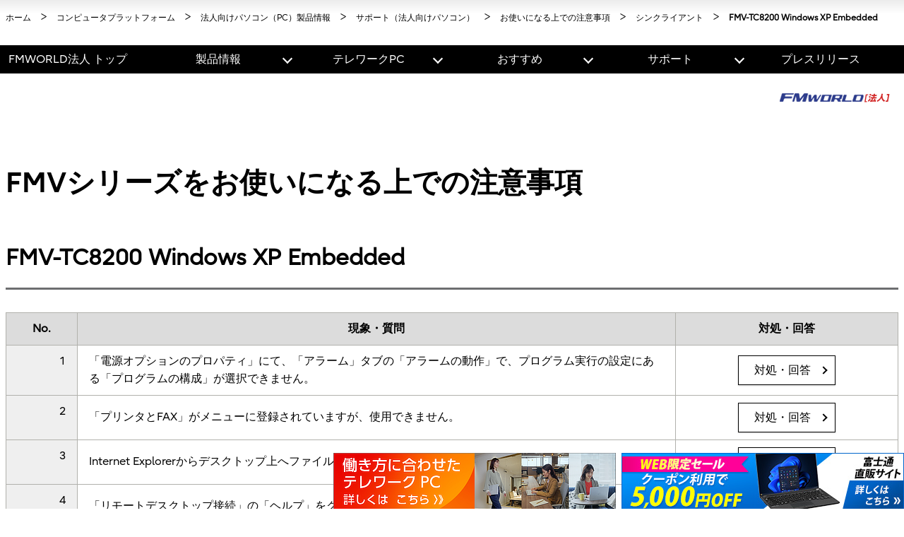

--- FILE ---
content_type: text/html
request_url: https://www.fmworld.net/biz/fmv/support/notes/2005summer/thinclient/tc8200/index-xpemb.html
body_size: 2741
content:
<!DOCTYPE HTML>
<html lang="ja">
<head>
<meta charset="UTF-8">
<meta name="viewport" content="width=device-width">
<meta http-equiv="X-UA-Compatible" content="IE=edge">
<title>お使いになる上での注意事項（法人向けパソコン） &gt; FMV-TC8200 Windows XP Embedded -FMWORLD（法人）:富士通</title>
<meta name="description" content="富士通法人パソコンをお使いになる上での注意事項をご案内するページです。">
<meta name="keywords" content="富士通, パソコン, PC, FMV, ビジネス, FAQ, 注意事項">
<link rel="canonical" href="https://www.fmworld.net/biz/fmv/support/notes/2005summer/thinclient/tc8200/index-xpemb.html">
<link rel="stylesheet" href="https://www.fujitsu.com/cssv5/gig5-country.css">
<link rel="stylesheet" href="/biz/fmv/css2019/common/common.css">
<link rel="stylesheet" href="/biz/fmv/css2019/common/gig5-footer.css">
<link rel="stylesheet" href="/biz/fmv/css2019/common/utility.css">
<link rel="stylesheet" href="/biz/fmv/css2019/support/bizsupport.css">
<script src="https://www.fujitsu.com/incv5/init.js"></script>
<!-- ga javascript -->
<script type="text/javascript" src="/images/common/js/gacode.js"></script>
</head>

<body>
<!-- ======================== Header START =================================== -->
<header></header>
<!-- ======================== Header END =================================== -->

<!-- ======================== Contents START =================================== -->

<div id="container">
  <div class="breadcrumb-wrapper">
    <ol class="breadcrumb" itemscope itemtype="http://schema.org/BreadcrumbList">
      <li itemprop="itemListElement" itemscope itemtype="http://schema.org/ListItem"> <a href="https://www.fujitsu.com/jp/" itemprop="item"><span itemprop="name">ホーム</span></a>
        <meta itemprop="position" content="1">
      </li>
      <li itemprop="itemListElement" itemscope itemtype="http://schema.org/ListItem"> <a href="https://www.fujitsu.com/jp/products/computing/" itemprop="item"><span itemprop="name">コンピュータプラットフォーム</span></a>
        <meta itemprop="position" content="2">
      </li>
      <li itemprop="itemListElement" itemscope itemtype="http://schema.org/ListItem"> <a href="/biz/fmv/" itemprop="item"><span itemprop="name">法人向けパソコン（PC）・タブレット・スマートフォン製品情報</span></a>
        <meta itemprop="position" content="3">
      </li>
      <li itemprop="itemListElement" itemscope itemtype="http://schema.org/ListItem"> <a href="/biz/fmv/index_support.html" itemprop="item"><span itemprop="name">サポート（法人向けパソコン） </span></a>
        <meta itemprop="position" content="4">
      </li>
      <li itemprop="itemListElement" itemscope itemtype="http://schema.org/ListItem"> <a href="/biz/fmv/support/notes/" itemprop="item"><span itemprop="name">お使いになる上での注意事項</span></a>
        <meta itemprop="position" content="5">
      </li>
      <li itemprop="itemListElement" itemscope itemtype="http://schema.org/ListItem"> <a href="/biz/fmv/support/notes/thinclient/" itemprop="item"><span itemprop="name">シンクライアント</span></a>
        <meta itemprop="position" content="6">
      </li>
      <li itemprop="itemListElement" itemscope itemtype="http://schema.org/ListItem"> <span itemprop="name">FMV-TC8200 Windows XP Embedded</span>
        <meta itemprop="position" content="7">
      </li>
  </ol>

   <!-- /.breadcrumb-wrapper -->
  </div>

		
		
  <main id="main">
   <div class="main-contents">
      <div class="fmw-relatedlinks">
       <ul>
          <li><img src="/biz/fmv/img2019/common/fmworld-biz.gif" alt="FMWOLRD 法人"></li>
          <li><a href="/fmv/?fmwbfrom=fmv_navi"><img src="/biz/fmv/img2019/common/bnr_individual.gif" alt="個人のお客様はこちら"></a></li>
        </ul>
      </div>

<h1 class="hdg-a">FMVシリーズをお使いになる上での注意事項</h1>

<div class="section">
<div class="section-inner">

<h2 class="hdg-b">FMV-TC8200 Windows XP Embedded</h2>
<div class="tbl-scroll-a">
<table class="tbl-a">
<thead>
<tr>
<th class="u-w8p">No.</th>
<th>現象・質問</th>
<th class="u-w25p">対処・回答</th>
</tr>
</thead>
<tbody>
<tr>
<th class="right">1</th>
<td>「電源オプションのプロパティ」にて、「アラーム」タブの「アラームの動作」で、プログラム実行の設定にある「プログラムの構成」が選択できません。</td>
<td class="center"><a class="btn-a" href="./faq-xpemb.html#qa18">対処・回答</a></td>
</tr>
<tr>
<th class="right">2</th>
<td>「プリンタとFAX」がメニューに登録されていますが、使用できません。</td>
<td class="center"><a class="btn-a" href="./faq-xpemb.html#qa19">対処・回答</a></td>
</tr>
<tr>
<th class="right">3</th>
<td>Internet Explorerからデスクトップ上へファイルのダウンロードをすることが可能です。</td>
<td class="center"><a class="btn-a" href="./faq-xpemb.html#qa20">対処・回答</a></td>
</tr>
<tr>
<th class="right">4</th>
<td>「リモートデスクトップ接続」の「ヘルプ」をクリックしても、ヘルプが表示されません。</td>
<td class="center"><a class="btn-a" href="./faq-xpemb.html#qa21">対処・回答</a></td>
</tr>
<tr>
<th class="right">5</th>
<td>「Citrix Program Neighborhood エージェント」を起動するとエラーが表示されます。</td>
<td class="center"><a class="btn-a" href="./faq-xpemb.html#qa22">対処・回答</a></td>
</tr>
<tr>
<th class="right">6</th>
<td>【Fn】+【F6】キーまたは【Fn】+【F7】キーで液晶ディスプレイの明るさ、【Fn】+【F8】キーまたは【Fn】+【F9】キーで音量を調整できますが、インジケータが表示されません。</td>
<td class="center"><a class="btn-a" href="./faq-xpemb.html#qa23">対処・回答</a></td>
</tr>
<tr>
<th class="right">7</th>
<td>「地域と言語のオプション」にて、「詳細設定」の「使うUnicode対応でないプログラムの言語バージョンに一致する言語を選んでください」で言語を変更すると、再起動後、CD-ROMを要求されてシステムが起動しない場合があります。</td>
<td class="center"><a class="btn-a" href="./faq-xpemb.html#qa24">対処・回答</a></td>
</tr>
<tr>
<th class="right">8</th>
<td>Safeモードが使用できません。</td>
<td class="center"><a class="btn-a" href="./faq-xpemb.html#qa25">対処・回答</a></td>
</tr>
<tr>
<th class="right">9</th>
<td>次の機能・コンポーネントがありません。&nbsp;&nbsp;・デバイスマネージャ・イベントビューア・タスクマネージャ・コンポーネントサービスなど</td>
<td class="center"><a class="btn-a" href="./faq-xpemb.html#qa26">対処・回答</a></td>
</tr>
<tr>
<th class="right">10</th>
<td>液晶ディスプレイで、点灯しないドットがあります。</td>
<td class="center"><a class="btn-a" href="./faq-xpemb.html#qa27">対処・回答</a></td>
</tr>
<tr>
<th class="right">11</th>
<td>テンキーボードにマウスを接続した状態でスタンバイからのレジューム後、テンキーボードから入力できなくなることがあります。USBを挿し直すと再認識されます。</td>
<td class="center"><a class="btn-a" href="./faq-xpemb.html#qa28">対処・回答</a></td>
</tr>
<tr>
<th class="right">12</th>
<td>USBマウス(光学式)を使用しているときに、マウスカーソルの動きが不自然になることがあります。</td>
<td class="center"><a class="btn-a" href="./faq-xpemb.html#qa29">対処・回答</a></td>
</tr>
<tr>
<th class="right">13</th>
<td>USBマウスを使うときに、内蔵ポインティングデバイスを無効にする方法について教えてください。</td>
<td class="center"><a class="btn-a" href="./faq-xpemb.html#qa30">対処・回答</a></td>
</tr>
<tr>
<th class="right">14</th>
<td>パソコン本体を増設バッテリを使って稼働させたとき、「電源オプションのプロパティ」や通知領域の「電源」アイコンで表示される残りの稼働時間が実際より短い場合があります。内蔵バッテリのみの運用では、問題ありません。</td>
<td class="center"><a class="btn-a" href="./faq-xpemb.html#qa31">対処・回答</a></td>
</tr>
<tr>
<th class="right">15</th>
<td>増設バッテリーのみで使用中、パソコンに強い衝撃を与えるとまれに電源が切れる場合があります。</td>
<td class="center"><a class="btn-a" href="./faq-xpemb.html#qa32">対処・回答</a></td>
</tr>
</tbody>
</table>
</div>

</div><!-- /.section-inner -->
</div><!-- /.section -->


      <!-- /.main-contents -->
    </div>
  </main>
  <div class="page-top"> <a href="#top"><img src="https://www.fujitsu.com/imgv5/common/icon/arrow_up.gif" alt="このページの先頭へ" width="56" height="56"></a>

    <!-- /.page-top -->
  </div>

  <!-- /#container -->
</div>

<!-- ======================== Contents END =================================== -->

<!-- ======================== Footer START =================================== -->
<footer></footer>
<!-- ======================== Footer END =================================== -->

<script src="https://www.fujitsu.com/incv5/lib/jquery.js"></script>
<script src="/biz/fmv/js2019/common/gig5-header.js"></script>
<script src="/biz/fmv/js2019/common/gig5-footer.js"></script>
<script src="https://www.fujitsu.com/incv5/gig5-common.js"></script>
<script src="/biz/fmv/js2019/common/fmw-nav.js"></script>
</body>
</html>


--- FILE ---
content_type: text/css
request_url: https://www.fmworld.net/biz/fmv/css2019/common/common.css
body_size: 8004
content:
@charset "UTF-8";
/* ==========================================================================
   Layout
   ========================================================================== */
/* GIG5上書き
   ----------------------------------------------------------------- */
#container {
  position: relative;
  overflow-x: hidden;
}

.main-contents .section-inner {
  max-width: 1100px;
}

.fmw-contents-full .section-inner {
  max-width: 1280px;
}

.main-contents .section + .section[class*=diff-bg-] .section-inner {
  padding-top: 56px !important;
}

@media (max-width: 768px) {
  .main-contents .section + .section[class*=diff-bg-] .section-inner {
    padding-top: 40px !important;
  }
}
.page-top {
  bottom: 15%;
}

.diff-color-a {
  color: #a30b1a !important;
}

em {
  font-style: normal;
}

/* FMWORLDナビゲーション
   ----------------------------------------------------------------- */
/*
 * 開くボタン
 */
.fmw-nav__open {
  margin: 10px 16px 0;
  padding-top: 3px;
  padding-bottom: 3px;
}

@media (min-width: 769px) {
  .fmw-nav__open {
    display: none;
  }
}
/*
 * 閉じるボタン
 */
.fmw-nav__close {
  position: absolute;
  z-index: 3000;
  top: 0;
  display: none;
  width: 16.7%;
  height: 16.7vw;
  text-indent: -9999px;
  pointer-events: none;
  background-image: url("/biz/fmv/img2019/common/btn_close.png");
  background-repeat: no-repeat;
  background-position: top center;
  background-size: 40%;
}

.fmw-nav.is-open + p .fmw-nav__close {
  display: block;
}

/*
 * ナビ本体
 */
.fmw-nav li {
  padding-left: 0;
}
.fmw-nav li::before {
  display: none;
}

@media (min-width: 769px) {
  .fmw-nav {
    position: relative;
    max-width: 1280px;
    margin: 30px auto 20px;
  }
  .fmw-nav::before {
    position: absolute;
    z-index: -1;
    left: calc(640px - 50vw);
    display: block;
    width: 100vw;
    height: 100%;
    content: '';
    background: #000;
  }
}
@media (max-width: 768px) {
  .fmw-nav {
    position: absolute;
    top: 0;
    right: -100%;
    width: 100%;
  }

  .fmw-nav__bg {
    position: fixed;
    z-index: 3000;
    top: 0;
    right: 0;
    bottom: 0;
    left: 0;
    display: block;
    content: '';
    cursor: pointer;
    background: rgba(0, 0, 0, 0.4);
  }
}
/*
 * 親メニュー
 */
.fmw-nav > ul {
  background: #000;
}
.fmw-nav > ul > li > a {
  text-decoration: none;
  color: #fff;
}

.fmw-nav__hook--sp.toggle-hook {
  position: relative;
  cursor: pointer;
}

.fmw-nav__hook--sp.toggle-hook::before {
  position: absolute;
  top: 50%;
  right: 15px;
  display: block;
  width: 10px;
  height: 10px;
  margin-top: -6px;
  content: "";
  transition: -webkit-transform 0.2s;
  transition: transform 0.2s;
  -webkit-transform: rotate(135deg);
  transform: rotate(135deg);
  border-top: 2px solid #fff;
  border-right: 2px solid #fff;
}

.is-open .fmw-nav__hook--sp.toggle-hook::before {
  transform: rotate(-45deg);
  border-top: 2px solid #000;
  border-right: 2px solid #000;
}

@media (min-width: 769px) {
  .fmw-nav > ul {
    display: flex;
    width: 100%;
  }
  .fmw-nav > ul > li {
    width: 20%;
  }
  .fmw-nav > ul > li.is-open > a, .fmw-nav > ul > li:hover > a {
    color: #000;
    background: #eee;
    font-weight: bold;
  }
  .fmw-nav > ul > li > a {
    display: flex;
    align-items: center;
    justify-content: center;
    height: 100%;
    min-height: 40px;
    padding: 0 30px 0 0.5em;
    cursor: pointer;
    text-align: center;
  }
}
@media (max-width: 768px) {
  .fmw-nav > ul {
    position: absolute;
    z-index: 3000;
    top: 0;
    right: 0;
    display: block;
    width: 83.3%;
    background: #000;
  }
  .fmw-nav > ul > li {
    width: 100%;
  }
  .fmw-nav > ul > li + li {
    border-top: 1px solid #fff;
  }
  .fmw-nav > ul > li > a {
    position: relative;
    display: block;
    padding: 10px 10px 10px 40px;
  }

  .fmw-nav__hook--sp.toggle-hook::before {
    top: 0;
    right: 0;
    width: auto;
    height: auto;
    margin-top: 0;
    transition: none;
    -webkit-transform: none;
    transform: none;
    border: none;
  }

  .is-open .fmw-nav__hook--sp.toggle-hook::before {
    transform: none;
    border: none;
  }

  .fmw-nav__hook--sp.toggle-hook::before, .fmw-nav__hook--sp::after, .fmw-nav__hook--sp::before {
    position: absolute;
    top: 20px;
    left: 10px;
    display: block;
    width: 20px;
    height: 2px;
    content: "";
    background: #fff;
  }
  .fmw-nav__hook--sp::after {
    left: 19px;
    width: 2px;
    height: 20px;
    margin-top: -9px;
  }
  .fmw-nav__hook--sp.is-open::after {
    display: none;
  }
}
/*
 * 子メニュー
 */
.fmw-nav__content {
  display: none;
  width: 100%;
  padding: 30px 45px;
  background: #eee;
}
.fmw-nav__content hr {
  display: block;
  height: 1px;
  margin: 2em 0;
  border: none;
  background: #969696;
}
.fmw-nav__content a {
  display: inline-block;
  padding-left: 21px;
  text-decoration: none;
}
.fmw-nav__content a::before {
  display: inline-block;
  width: 8px;
  height: 8px;
  margin: -5px 14px 0 -23px;
  content: "";
  transform: rotate(45deg);
  vertical-align: middle;
  border-top: 2px solid #000;
  border-right: 2px solid #000;
}
.fmw-nav__content a:hover {
  text-decoration: underline;
}

.fmw-nav__label {
  margin-bottom: 20px;
  font-size: 2rem;
  font-weight: bold;
}

.fmw-nav__label a {
  position: relative;
  padding-right: 30px;
}

.fmw-nav__label a::before {
  content: none;
}

.fmw-nav__label a::after {
  position: absolute;
  top: 50%;
  right: 0;
  display: block;
  width: 8px;
  height: 8px;
  margin-top: -4px;
  content: "";
  -webkit-transform: rotate(45deg);
  transform: rotate(45deg);
  border-top: 2px solid #000;
  border-right: 2px solid #000;
}

@media (min-width: 769px) {
  .fmw-nav__content {
    position: absolute;
    z-index: 1;
    left: 0;
  }

  .is-open .fmw-nav__content {
    z-index: 10;
  }
}
@media (max-width: 768px) {
  .fmw-nav__content {
    padding: 25px 30px;
  }
  .fmw-nav__content ul {
    padding-left: 20px;
  }
  .fmw-nav__content hr {
    margin: 25px 0;
  }
  .fmw-nav__content a {
    display: block;
  }

  .fmw-nav__label a {
    display: inline-block;
    padding-left: 0;
  }

  .fmw-nav__content__colspan > *:not(:first-child) {
    margin-top: 25px;
  }

  .fmw-nav__content__colspan--col2 > *:not(:first-child) {
    margin-top: 25px;
  }
    
}
/*
 * 小メニュー カラム連結
 */
@media (min-width: 769px) {
  .fmw-nav__content__inner--cols {
    display: flex;
    margin-right: -30px;
    margin-left: -30px;
  }
  .fmw-nav__content__inner--cols div:not(:first-child) {
    border-left: 1px solid #969696;
  }

  .fmw-nav__content__col1 {
    width: calc(100% / 3);
    padding: 0 30px;
  }
    
  .fmw-nav__content__col2 {
    width: calc(100% / 2);
    padding: 0 30px;
  }

  .fmw-nav__content__colspan {
    display: flex;
    flex-wrap: wrap;
    width: calc(100% / 3 * 2);
  }
    
  .fmw-nav__content__colspan--col2 {
    display: flex;
    flex-wrap: wrap;
    width: 100%;
  }
    
  .fmw-nav__content__colspan .fmw-nav__content__col1 {
    width: 50%;
  }

  .fmw-nav__content__colspan .fmw-nav__content__col2 {
    width: 50%;
  }
    
  .fmw-nav__content__col1 + p {
    margin-top: 2em;
  }
    
  .fmw-nav__content__col2 + p {
    margin-top: 2em;
  }
}
@media (max-width: 768px) {
  .fmw-nav__content__inner--cols > div:not(:first-child) {
    margin-top: 25px;
    padding-top: 25px;
    border-top: 1px solid #969696;
  }

  .fmw-nav__content__inner--cols--indent {
    padding-left: 10px;
  }
}
/*
 * 子メニュー カテゴリタイトル
 */
.fmw-nav__catttl {
  display: block;
  font-weight: bold;
}

@media (min-width: 769px) {
  .fmw-nav__catttl {
    margin-bottom: 1.5em;
    text-align: center;
  }
}
@media (max-width: 768px) {
  .fmw-nav__catttl {
    margin-bottom: 15px;
  }
}
/*
 * 余白区切り
 */
.fmv-nav__spacer {
  margin-top: calc(1.6em + 24px) !important;
}

/* 上部関連リンク
   ----------------------------------------------------------------- */
.fmw-relatedlinks {
  max-width: 1312px;
  margin: 20px auto 30px;
  padding: 0 16px;
}
.fmw-relatedlinks li {
  float: right;
  margin-left: 10px;
}
.fmw-relatedlinks::after {
  display: block;
  clear: both;
  content: '';
}
.fmw-relatedlinks + h1 {
  margin-top: 0 !important;
}

.fmw-relatedlinks__win10logo {
  margin-top: 8px;
}
.fmw-relatedlinks__win11logo {
  margin-top: 8px;
  clear: both;
}
.fmw-relatedlinks__fmvlogo {
    margin-top: 8px;
}
.fmw-relatedlinks-win li {
  float: left;
  margin-left: 10px;
}
h1 {
    clear: both;
}
@media (max-width: 768px) {
  .fmw-relatedlinks {
    margin-top: 10px;
    margin-bottom: 20px;
  }

  .fmw-relatedlinks__fmvlogo {
    clear: both;
    margin-bottom: 10px;
  }
  .fmw-relatedlinks__winlogo {
        clear: both;
  }
}
/* ==========================================================================
   Object - Component
   ========================================================================== */
/* セクション
   ----------------------------------------------------------------- */
.fmw-bg-r {
  color: #fff;
  background-color: #BD1B2B;
}
.fmw-bg-r .section-inner {
  padding-top: 56px !important;
}

@media (max-width: 768px) {
  .fmw-bg-r .section-inner {
    padding-top: 40px !important;
  }
}
/*
 * 画像背景
 */
.fmw-bg-img {
  position: relative;
  overflow: hidden;
}
.fmw-bg-img .section-inner {
  position: relative;
  z-index: 1;
}

.fmw-bg-img__img {
  position: absolute;
  z-index: 0;
  top: 0;
  right: 0;
  left: 0;
  margin: auto;
}
.fmw-bg-img__img img {
  display: block;
  margin: auto;
}

/* タイポグラフィー
   ----------------------------------------------------------------- */
/*
 * フォントサイズ
 */
.fmw-hdg--h2 {
  margin-bottom: 26px;
  font-size: 3.6rem;
}

@media (max-width: 480px) {
  .fmw-hdg--h2 {
    font-size: 2.8rem;
  }
}
.fmw-hdg-h3 {
  font-size: 2.4rem !important;
}

@media (max-width: 480px) {
  .fmw-hdg-h3 {
    font-size: 2rem !important;
  }
}
/*
 * リンク
 */
img[src*="/icon-window-01.png"],
img[src*="/icon-newwindow.gif"] {
  margin-left: 5px;
  vertical-align: middle;
}

/*
 * 見出し
 */
.hdg-b.fmw-hdg-center {
  max-width: 1100px;
  margin-right: auto;
  margin-bottom: 38px;
  margin-left: auto;
  text-align: center;
  font-size: 3.6rem;
}
.hdg-b.fmw-hdg-center::before {
  right: 0;
  margin: 0 auto;
}

.fmw-contents-full .hdg-b.fmw-hdg-center {
  max-width: 1280px;
}

@media (max-width: 1100px) {
  h1.hdg-b.fmw-hdg-center {
    margin-right: 16px;
    margin-left: 16px;
  }
}
@media (max-width: 480px) {
  .hdg-b.fmw-hdg-center {
    font-size: 2.8rem;
  }
}
.hdg-b.fmw-hdg-center + .section:not([class*="diff-bg-"]) .section-inner {
  padding-top: 0;
}

/*
 * リード文
 */
.fmw-lead {
  font-size: 1.9rem;
  line-height: 2;
}

/* ラベル
   ----------------------------------------------------------------- */
.fmw-label {
  display: inline-block;
  min-width: 8.5em;
  padding: 0 0.5em;
  text-align: center;
  border-radius: 4px;
  background-color: #eee;
  font-size: 1.3rem;
}

.fmw-label--a {
  background-color: #f7ccc9;
}

.fmw-label--b {
  background-color: #f4d5b0;
}

.fmw-label--c {
  background-color: #d4e3a7;
}

.fmw-label--d {
  background-color: #b4e1da;
}

.fmw-label--e {
  background-color: #c0d8ed;
}

.fmw-label--f {
  background-color: #d2d2e6;
}

.fmw-label--g {
  background-color: #ddd0dd;
}

.fmw-label--h {
  background-color: #f5d67a;
}

/* ボタン
   ----------------------------------------------------------------- */
/*
 * 小さいボタン
 */
.fmw-btn--small {
  padding: 6px 35px 6px 23px;
  font-size: 1.2rem;
}
.fmw-btn--small.btn-a::before, .fmw-btn--small.btn-b::before {
  border-top-width: 1px;
  border-right-width: 1px;
}

/*
 * さらに小さいボタン
 */
.fmw-btn--xsmall {
  padding: 3px 15px 3px 7px;
  font-size: 1.2rem;
}
.fmw-btn--xsmall.btn-a::before, .fmw-btn--xsmall.btn-b::before {
  right: 6px;
  border-top-width: 1px;
  border-right-width: 1px;
}

/* リスト
   ----------------------------------------------------------------- */
.list-accordion-a > li:first-child,
.list-news-a > li:first-child {
  border-top: 1px solid #c6c6c0;
}

/*
 * 強調太文字リスト
 */
.fmw-list--hdg {
  font-size: 2rem;
  font-weight: bold;
}
.fmw-list--hdg li {
  margin-top: 30px !important;
}
.fmw-list--hdg[class*=diff-col] li {
  margin-top: 18px !important;
}
.fmw-list--hdg span {
  display: block;
  margin-top: 10px;
  font-size: 1.4rem;
  font-weight: normal;
}

/*
 * 余白狭め
 */
.fmw-list--compressed li {
  margin-top: 0 !important;
}

/*
 * 余白広め
 */
.fmw-list--spacious li {
  margin-top: 30px !important;
}

/* テーブル
   ----------------------------------------------------------------- */
/*
 * 背景色
 */
.fmw-tbodyth,
.fmw-tbodyth td,
.fmw-tbodyth th {
  background-color: #dad9d6 !important;
}

.fmw-theadth,
.fmw-theadth td,
.fmw-theadth th {
  background-color: #c6c6c0 !important;
}

/*
 * 余白狭め
 */
.fmw-tbl--compressed {
  font-size: 1.4rem;
}
.fmw-tbl--compressed th {
  text-align: center !important;
  font-weight: bold !important;
}

.fmw-tbl--compressed td,
.fmw-tbl--compressed th {
  padding: 5px 8px;
  vertical-align: middle !important;
}

/* カラム分割
   ----------------------------------------------------------------- */
.lyt-col-a[class*=diff-col] {
  margin-bottom: -20px !important;
  margin-left: -20px;
}

.lyt-col-a[class*=diff-col] > * {
  padding-bottom: 20px;
  padding-left: 20px;
}

@media (max-width: 768px) {
  .list-link-a.diff-sp-col2 {
    display: flex;
    margin-left: -43px;
  }
  .list-link-a.diff-sp-col2 li {
    width: 50%;
    padding-left: 43px;
  }
}
/*
 * 余白広め
 */
.fmw-col--spacious.lyt-col-a[class*=diff-col] {
  margin-bottom: -40px !important;
  margin-left: -40px;
}

.fmw-col--spacious.lyt-col-a[class*=diff-col] > * {
  padding-bottom: 40px;
  padding-left: 40px;
}

/* 画像位置固定
   ----------------------------------------------------------------- */
hr + .lyt-item-a {
  margin-top: 34px;
}

@media only screen and (max-width: 480px) {
  hr + .lyt-item-a {
    margin-top: 28px;
  }
}
/*
 * モバイル時に画像を下に表示
 */
@media (max-width: 768px) {
  .lyt-item-a.fmw-is-img-b {
    display: block;
  }
  .lyt-item-a.fmw-is-img-b > * {
    display: block;
  }
  .lyt-item-a.fmw-is-img-b > .item {
    padding-top: 0;
  }
  .lyt-item-a.fmw-is-img-b > .img {
    padding-top: 14px;
  }
}
/* パネル
   ----------------------------------------------------------------- */
.fmw-panel {
  height: 100%;
  margin: 28px 0;
  padding: 30px;
  border: 1px solid #969696;
  background: #fff;
}
.fmw-panel > *:first-child {
  margin-top: 0;
  padding-top: 0;
}
.fmw-panel > *:last-child {
  margin-bottom: 0;
  padding-bottom: 0;
}
.fmw-panel > *:last-child li:last-child {
  margin-bottom: 0;
}

.col .fmw-panel {
  margin: 0;
}

/*
 * 注意喚起
 */
.fmw-panel--notice {
  max-width: 1280px;
  margin-right: auto;
  margin-left: auto;
  padding-right: 60px;
  padding-left: 60px;
  color: #841718;
  border-width: 3px;
  border-color: #a30b1a;
}

@media (max-width: 1312px) {
  .fmw-panel--notice {
    margin-right: 16px;
    margin-left: 16px;
  }
}
@media (max-width: 768px) {
  .fmw-panel--notice {
    padding-right: 30px;
    padding-left: 30px;
  }
}
/*
 * NEWマーク
 */
.fmw-panel--new {
  position: relative;
}
.fmw-panel--new::before {
  position: absolute;
  z-index: 2;
  top: 0;
  left: 0;
  display: inline-block;
  width: 110px;
  height: 30px;
  content: 'NEW';
  text-align: center;
  color: #fff;
  background: #A30B1A;
  font-size: 20px;
  line-height: 30px;
}

/*
 * パネル全体リンク
 */
.fmw-panel--link {
  padding: 0;
}
.fmw-panel--link:hover {
  border-color: #A30B1A;
}
.fmw-panel--link a {
  position: relative;
  display: flex;
  flex-direction: row-reverse;
  justify-content: flex-end;
  height: 100%;
  padding-right: 38px;
  transition: all 0.2s;
  text-decoration: none;
}
.fmw-panel--link a::after {
  position: absolute;
  right: 10px;
  bottom: 10px;
  content: url("/biz/fmv/img2019/common/icon_triangle_g.png");
  line-height: 1;
}
.fmw-panel--link a:hover {
  color: inherit;
}
.fmw-panel--link a:hover::after {
  content: url("/biz/fmv/img2019/common/icon_triangle_r.png");
}
.fmw-panel--link a:hover .fmw-panel__ttl {
  color: #A30B1A;
  border-left-color: #A30B1A;
}
.fmw-panel--link .fmw-panel__thumb {
  width: 50%;
  text-align: center;
}
.fmw-panel--link .fmw-panel__thumb:empty {
  width: 0;
  padding-top: 50%;
}
.fmw-panel--link .fmw-panel__thumb:empty + .fmw-panel__ttl {
  width: 100%;
}
.fmw-panel--link .fmw-panel__ttl {
  width: 50%;
  padding: 40px 20px 20px;
  border-left: 10px solid #DAD9D6;
  font-size: 2.2rem;
  font-weight: bold;
}

/* 対表示パネル
   ----------------------------------------------------------------- */
.fmw-pair {
  display: flex;
  margin: 28px 0;
  border: 1px solid #969696;
  background: #fff;
}

.fmw-pair__col {
  width: 50%;
  padding: 30px;
}
.fmw-pair__col > *:first-child {
  margin-top: 0;
  padding-top: 0;
}
.fmw-pair__col > *:last-child {
  margin-bottom: 0;
  padding-bottom: 0;
}
.fmw-pair__col > *:last-child li:last-child {
  margin-bottom: 0;
}
.fmw-pair__col:last-child {
  background-color: #eee;
}

@media (max-width: 768px) {
  .fmw-pair {
    display: block;
  }

  .fmw-pair__col {
    width: 100%;
  }
}
/* トピック
 * アイコン＋見出し＋説明文
   ----------------------------------------------------------------- */
.fmw-topic {
  text-align: center;
}

[class^="fmw-topic__ttl"] {
  margin: 20px 0 10px;
}

.fmw-topic__ttl--lg {
  font-size: 3rem;
}

.list-notes-a .mark img {
  max-width: none;
}

.fmw-topic__summary li::before {
  position: relative;
  top: -3px;
  display: inline-block;
  width: 6px;
  height: 6px;
  margin-right: 11px;
  content: "";
  border-radius: 50%;
  background: #fff;
}

/* アコーディオン
   ----------------------------------------------------------------- */
/*
 * ニュースリストアコーディオン
 */
.fmw-accordion--list-news .toggle-hook {
  color: #000 !important;
  font-size: 2.2rem;
}
.fmw-accordion--list-news .toggle-hook::after, .fmw-accordion--list-news .toggle-hook::before {
  top: 0.7em !important;
}
.fmw-accordion--list-news .toggle-content {
  padding-left: 0 !important;
}
.fmw-accordion--list-news .list-news-a > li:last-child {
  border-bottom: none;
}

/* 動画
   ----------------------------------------------------------------- */
.lyt-movie-a {
  max-width: 780px;
}

/* お問い合わせ
   ----------------------------------------------------------------- */
.fmw-type-tel--g .contact-inner::before {
  background-position: 0 -50px !important;
}

.fmw-type-form a {
  color: #a30b1a;
  border: 1px solid #a30b1a;
}
.fmw-type-form .contact-inner {
  padding-left: 40px !important;
}
.fmw-type-form .contact-inner::before {
  width: 31px;
  height: 30px;
  margin-top: -18px;
  background-image: url("/biz/fmv/img2019/common/icon_form.png") !important;
}

/* タブ
   ----------------------------------------------------------------- */
.tab-a .lists {
  height: auto;
  padding-top: 0;
  background: none;
}

.tab-a .tabs-a > .tab-panel,
.tab-c .tabs-c > .tab-panel {
  padding-right: 0;
  padding-left: 0;
}

@media (max-width: 768px) {
  .tab-a .tabs-a > .tab-panel {
    padding-right: 0;
    padding-left: 0;
  }
}
.tab-panel .section-inner {
  padding-right: 0;
  padding-left: 0;
}

.tab-panel > .section:first-child .section-inner,
.tab-panel > .u-sr:first-child + .section .section-inner {
  padding-top: 0;
}

.tab-panel > .section:last-child .section-inner {
  padding-bottom: 0;
}

.main-contents .tab-a:last-child {
  padding-bottom: 104px;
}

@media (max-width: 480px) {
  .main-contents .tab-a:last-child {
    padding-bottom: 24px;
  }
}
/*
 * 背景色
 */
.tab-panel .section[class*=diff-bg-] {
  position: relative;
}
.tab-panel .section[class*=diff-bg-]::before {
  position: absolute;
  z-index: -1;
  top: 0;
  bottom: 0;
  left: calc(50% - 50vw);
  display: block;
  width: 100vw;
  content: '';
}

.tab-panel .section.diff-bg-d::before {
  background: #595959;
}

.tab-panel .section.diff-bg-f::before {
  background: #eee;
}

/*
 * タブサイズ
 */
.fmw-tab--2col .tab-list-a > li {
  width: 50%;
}

.fmw-tab--3col .tab-list-a > li {
  width: calc(100% / 3);
}

@media (max-width: 768px) {
  .fmw-tab--2col .tab-list-a > li,
  .fmw-tab--3col .tab-list-a > li {
    width: 100%;
  }
}
/* ==========================================================================
   Object - Project
   ========================================================================== */
/* Windows 10 Pro means business.ロゴ
 * .hdg-b.fmw-hdg-centerの直後に配置
   ----------------------------------------------------------------- */
.fmw-hdg-win10msg {
  max-width: 1132px;
  margin: -28px auto 38px;
  padding: 0 16px;
  text-align: right;
}
.fmw-hdg-win10msg + .section .section-inner {
  padding-top: 0;
}

/* 製品情報パネル
   ----------------------------------------------------------------- */
.fmw-panel--product {
  display: flex;
  padding-top: 50px;
  padding-right: 15px;
  padding-left: 15px;
}
.fmw-panel--product > * {
  padding: 0 15px;
}
.fmw-panel--product .fmw-panel__ttl {
  width: 21.5%;
}
.fmw-panel--product .fmw-panel__ttl h2,
.fmw-panel--product .fmw-panel__ttl h3,
.fmw-panel--product .fmw-panel__ttl h4,
.fmw-panel--product .fmw-panel__ttl h5 {
  margin-bottom: 10px;
  font-size: 4rem;
  line-height: 1.2;
}
.fmw-panel--product .fmw-panel__ttl__note {
  display: block;
  font-size: 16px;
  font-weight: normal;
}
.fmw-panel--product .fmw-panel__summary {
  display: flex;
  align-content: space-between;
  flex-wrap: wrap;
  width: 30.84%;
}
.fmw-panel--product .fmw-panel__summary > * {
  width: 100%;
}
.fmw-panel--product .fmw-panel__summary__icon {
  margin-top: 28px;
}
.fmw-panel--product .fmw-panel__summary__icon .fmw-label,
.fmw-panel--product .fmw-panel__summary__icon img {
  margin-top: 8px;
  margin-right: 5px;
}
.fmw-panel--product .fmw-panel__action {
  width: 21.5%;
}
.fmw-panel--product .fmw-panel__action a {
  width: 100%;
}
.fmw-panel--product .fmw-panel__action a + a {
  margin-top: 20px;
}

@media (max-width: 768px) {
  .fmw-panel--product {
    flex-wrap: wrap;
  }
  .fmw-panel--product .fmw-panel__thumb,
  .fmw-panel--product .fmw-panel__ttl {
    width: 50%;
  }
  .fmw-panel--product .fmw-panel__thumb {
    text-align: center;
  }
  .fmw-panel--product .fmw-panel__summary {
    width: 55.56%;
    margin-top: 15px;
  }
  .fmw-panel--product .fmw-panel__action {
    width: 44.44%;
    margin-top: 15px;
  }
}
/*
 * 2列表示の場合
 */
.diff-col2 .fmw-panel--product {
  align-content: flex-start;
  flex-wrap: wrap;
  height: 100%;
}
.diff-col2 .fmw-panel--product .fmw-panel__summary,
.diff-col2 .fmw-panel--product .fmw-panel__ttl {
  width: 100%;
}
.diff-col2 .fmw-panel--product .fmw-panel__summary {
  margin-bottom: 15px;
}
.diff-col2 .fmw-panel--product .fmw-panel__ttl h2,
.diff-col2 .fmw-panel--product .fmw-panel__ttl h3,
.diff-col2 .fmw-panel--product .fmw-panel__ttl h4,
.diff-col2 .fmw-panel--product .fmw-panel__ttl h5 {
  display: inline-block;
  margin-right: 40px;
  margin-bottom: 0;
}
.diff-col2 .fmw-panel--product .fmw-panel__ttl__note {
  display: inline-block;
  margin-left: 10px;
  vertical-align: middle;
}
.diff-col2 .fmw-panel--product .fmw-panel__action,
.diff-col2 .fmw-panel--product .fmw-panel__thumb {
  width: 50%;
}
.diff-col2 .fmw-panel--product .fmw-panel__thumb:empty {
  padding-top: calc(50% - 30px);
}
.diff-col2 .fmw-panel--product .fmw-panel__thumb:empty + .fmw-panel__action {
  position: relative;
  left: -50%;
}

@media (max-width: 768px) {
  .diff-col2 .fmw-panel--product .fmw-panel__action,
  .diff-col2 .fmw-panel--product .fmw-panel__summary {
    margin-top: 0;
  }
  .diff-col2 .fmw-panel--product .fmw-panel__summary {
    margin-bottom: 15px;
  }
}
/* ソリューション製品パネル
   ----------------------------------------------------------------- */
.fmw-panel--solution {
  padding-top: 40px;
  padding-bottom: 60px;
}
.fmw-panel--solution::after {
  display: block;
  clear: both;
  content: '';
}
.fmw-panel--solution .fmw-panel__ttl {
  float: left;
  width: 50%;
  padding-right: 15px;
}
.fmw-panel--solution .fmw-panel__ttl h2,
.fmw-panel--solution .fmw-panel__ttl h3,
.fmw-panel--solution .fmw-panel__ttl h4,
.fmw-panel--solution .fmw-panel__ttl h5 {
  font-size: 3.8rem;
}
.fmw-panel--solution .fmw-panel__summary {
  float: left;
  width: 50%;
  margin-top: 10px;
  padding-right: 15px;
}
.fmw-panel--solution .fmw-panel__summary ul {
  padding-left: 0;
}
.fmw-panel--solution .fmw-panel__thumb {
  float: right;
  width: 50%;
  padding-left: 15px;
  text-align: center;
}

@media (max-width: 768px) {
  .fmw-panel--solution {
    padding: 30px;
  }
  .fmw-panel--solution .fmw-panel__summary,
  .fmw-panel--solution .fmw-panel__thumb,
  .fmw-panel--solution .fmw-panel__ttl {
    float: none;
    width: 100%;
  }
}
/* 事例パネル
   ----------------------------------------------------------------- */
.fmw-panel--case {
  padding: 20px;
  border: none;
  background-color: #EFEFEF;
}
.fmw-panel--case a {
  text-decoration: none;
}
.fmw-panel--case .fmw-panel__thumb {
  margin: -20px -20px 0;
  text-align: center;
}
.fmw-panel--case .fmw-panel__thumb img {
  width: 100%;
  max-width: none;
}
.fmw-panel--case .fmw-panel__ttl {
  margin: calc(20px - 0.3em) 0;
  font-size: 1.4rem;
  font-weight: bold;
}
.fmw-panel--case .fmw-panel__action {
  margin-bottom: 20px;
}
.fmw-panel--case .fmw-panel__action a::before {
  display: block !important;
}
.fmw-panel--case .fmw-panel__action a + a {
  margin-left: 5px;
}

.fmw-panel--case__company {
  margin-bottom: calc(20px - 0.3em);
  font-size: 1.3rem;
}

.fmw-panel--case__keyword {
  color: #666;
  font-size: 1.2rem;
}
.fmw-panel--case__keyword::before {
  display: block;
  content: 'キーワード';
}
.fmw-panel--case__keyword span {
  display: inline-block;
}
.fmw-panel--case__keyword span:not(:first-child)::before {
  content: '、';
}

/* カタログ・システム構成図
   ----------------------------------------------------------------- */
.fmw-catalog {
  overflow: hidden;
  height: 100%;
  padding: 0 20px 40px;
  color: #000;
  background: #fff;
}
.fmw-catalog h3 {
  margin: 20px 0 14px !important;
  font-size: 1.6rem;
}
.fmw-catalog h3.hdg-c::before {
  top: 0;
  height: 100%;
}
.fmw-catalog hr {
  margin: 20px 0;
}
.fmw-catalog .list-link-a {
  padding-left: 0;
  font-size: 1.5rem;
}

.fmw-catalog__ttl {
  display: table;
  width: calc(100% + 41px);
  height: 100px;
  margin: 0 -20px 20px;
  color: #fff;
  background: #000;
}
.fmw-catalog__ttl h2 {
  display: table-cell;
  padding: 10px 1em;
  text-align: center;
  vertical-align: middle;
  font-size: 1.9rem;
}

.fmw-catalog__ttl__note {
  display: block;
  font-size: 1.4rem;
}

.fmw-catalog--new .fmw-catalog__ttl {
  position: relative;
  margin-bottom: 50px;
}
.fmw-catalog--new .fmw-catalog__ttl::after {
  position: absolute;
  bottom: -30px;
  left: 0;
  display: inline-block;
  width: 110px;
  height: 30px;
  content: 'NEW';
  text-align: center;
  color: #fff;
  background: #A30B1A;
  font-size: 20px;
  line-height: 30px;
}

.fmw-catalog__items {
  font-size: 1.5rem;
}
.fmw-catalog__items li {
  min-height: 16px;
  padding-left: 24px;
  background: url("/biz/fmv/img2019/common/icon_pdf.png") no-repeat left 3px;
}
.fmw-catalog__items li + li {
  margin-top: 12px;
}
.fmw-catalog__items a {
  text-decoration: none;
}

.fmw-catalog__products {
  font-size: 1.4rem;
}

/*
 セキュリティ機能一覧表
-----------------------------------------------------------------------------*/
.tbl-scroll-a {
  overflow-x: auto;
  overflow-y: hidden;
}

.fmw-tbl--security {
  text-align: center;
}

.fmw-tbl--security__target {
  width: 40px !important;
}

.fmw-tbl--security__soft,
.fmw-tbl--security__use {
  width: 140px;
}

/*
 * 対応アイコン
 */
.fmw-support--custom,
.fmw-support--default,
.fmw-support--none,
.fmw-support--option,
.fmw-support--option2{
  display: inline-block;
  overflow: hidden;
  width: 14px;
  height: 14px;
  vertical-align: middle;
  text-indent: -99px;
  background-repeat: no-repeat;
  background-position: center;
}

.fmw-support--default {
  background-image: url("/biz/fmv/img2019/common/icon_circle_b.png");
}

.fmw-support--custom {
  background-image: url("/biz/fmv/img2019/common/icon_circle_w.png");
}

.fmw-support--none {
  background-image: url("/biz/fmv/img2019/common/icon_hyphen.gif");
}

.fmw-support--option {
  background-image: url("/biz/fmv/img2019/common/icon_triangle_b.png");
}
.fmw-support--option2{
  background-image: url("/biz/fmv/img2019/common/icon_square_b.png");	
}

/* 製品 詳細/仕様/外観 共通
   ----------------------------------------------------------------- */
/*
 * タブ
 */
.fmw-tab--product {
  border-bottom: none;
}
.fmw-tab--product .tab-panel {
  padding-bottom: 0 !important;
}
.fmw-tab--product + .section {
  margin-top: 0 !important;
}

/*
 * 製品ヘッダー
 */
.fmw-product-header {
  display: flex;
  max-width: 1280px;
  margin: 0 auto;
}

@media (max-width: 1280px) {
  .fmw-product-header {
    padding: 0 8px;
  }
}
@media (max-width: 1000px) {
  .fmw-product-header {
    padding: 0 16px;
  }
}
@media (max-width: 768px) {
  .fmw-product-header {
    flex-wrap: wrap;
  }
  .fmw-product-header > div {
    width: 100%;
    padding: 0;
  }
}
.fmw-product-header__ttls {
  width: 67.19%;
  padding-right: 20px;
}
.fmw-product-header__ttls span {
  display: block;
}

.fmw-product-header__thumb {
  width: 32.81%;
  padding-left: 20px;
  text-align: center;
}

.fmw-product-header__type {
  position: relative;
  margin-bottom: 20px;
  color: #706f67;
  border-bottom: 1px solid #9d9c95;
  font-size: 19px;
  font-weight: bold;
}
.fmw-product-header__type::after {
  position: absolute;
  bottom: -1px;
  left: 0;
  display: block;
  width: 18.75%;
  min-width: 72px;
  height: 1px;
  content: "";
  background: #a30b1a;
}

.fmw-product-header__subttl {
  font-size: 24px;
  font-weight: bold;
}

.fmw-product-header__ttl {
  font-size: 80px;
  line-height: 1;
}

.fmw-product-header__summary {
  margin: 30px 0 10px;
  font-size: 19px;
}

/* Win10ロゴ */
.fmw-product-header--win10logo,
.fmw-product-header--win10wslogo,
.fmw-product-header--win10logo2021,
.fmw-product-header--win10wslogo2021
 {
  padding-bottom: 25px;
  background-repeat: no-repeat;
  background-position: right bottom;
}

.fmw-product-header--win10logo {
  background-image: url("/biz/fmv/img2019/common/logo_win10msg_2020.gif");
}

.fmw-product-header--win10wslogo {
  background-image: url("/biz/fmv/img2019/common/logo_win10msg_ws2.gif");
}

.fmw-product-header--win10logo2021 {
  background-image: url("/biz/fmv/img2019/common/logo_win10msg_2021.png");
}

.fmw-product-header--win10wslogo2021 {
  background-image: url("/biz/fmv/img2019/common/logo_win10msg_ws2021.png");
}

@media (max-width: 1280px) {
  .fmw-product-header--win10logo,
  .fmw-product-header--win10wslogo {
    background-position: calc(100% - 8px) bottom;
  }
}
@media (max-width: 1000px) {
  .fmw-product-header--win10logo,
  .fmw-product-header--win10wslogo {
    background-position: calc(100% - 16px) bottom;
  }
}
/* （ロゴ画像サイズ + 余白）以下の場合はフル幅表示 */
@media (max-width: 402px) {
  .fmw-product-header--win10logo {
    background-size: calc(100% - 32px) auto;
  }
}
@media (max-width: 653px) {
  .fmw-product-header--win10wslogo {
    background-size: calc(100% - 32px) auto;
  }
}
/*
 * 価格表
 */
.fmw-product-price {
  display: table;
  width: 100%;
  height: 70px;
  margin: 10px 0;
  border-collapse: collapse;
  font-size: 18px;
}
.fmw-product-price > * {
  display: table-cell;
  vertical-align: middle;
}
.fmw-product-price dt {
  width: 18.18%;
  padding: 10px 30px;
  text-align: center;
  border-top: 1px solid #8A8A8A;
  border-bottom: 1px solid #8A8A8A;
  border-left: 1px solid #8A8A8A;
  background: #D0CFCC;
}
.fmw-product-price dt span {
  display: inline-block;
}
.fmw-product-price dt + dd {
  padding: 10px 30px;
  border-top: 1px solid #8A8A8A;
  border-right: 1px solid #8A8A8A;
  border-bottom: 1px solid #8A8A8A;
}
.fmw-product-price dt + dd + dd {
  width: 37.27%;
  height: 100%;
}
.fmw-product-price dt + dd + dd span {
  display: block;
  height: 100%;
  padding-left: 10px;
}
.fmw-product-price dt + dd + dd .btn-b {
  display: flex;
  align-items: center;
  width: 100%;
  height: 100%;
  text-align: left;
  font-weight: bold;
}

@media (max-width: 768px) {
  .fmw-product-price {
    display: flex;
    flex-wrap: wrap;
    justify-content: center;
    height: auto;
    line-height: 1.3;
  }
  .fmw-product-price + .fmw-product-price {
    margin-top: 40px;
  }
  .fmw-product-price dt,
  .fmw-product-price dt + dd {
    display: flex;
    align-items: center;
    min-height: 70px;
  }
  .fmw-product-price dt {
    justify-content: center;
    width: 27.78%;
    padding-right: 0;
    padding-left: 0;
  }
  .fmw-product-price dt + dd {
    width: 72.22%;
  }
  .fmw-product-price dt + dd + dd {
    width: 100%;
    padding-top: 10px;
    text-align: center;
  }
  .fmw-product-price dt + dd + dd span {
    padding-left: 0;
  }
  .fmw-product-price dt + dd + dd .btn-b {
    max-width: 400px;
    margin: 0 auto;
  }
}
/* 製品詳細
   ----------------------------------------------------------------- */
.fmw-tab--product__index .section.diff-bg-d::before {
  top: -40px;
}
.fmw-tab--product__index hr {
  margin: 40px 0 !important;
}
.fmw-tab--product__index hr + * {
  margin-top: 40px !important;
}
.fmw-tab--product__index hr:last-child {
  margin-bottom: 0 !important;
}

@media (max-width: 768px) {
  .fmw-tab--product__index .section.diff-bg-d {
    margin-top: 34px;
  }
  .fmw-tab--product__index .section.diff-bg-d::before {
    top: -26px !important;
  }
}
/* 製品仕様
   ----------------------------------------------------------------- */
.fmw-tab--product__spec .tbl-a {
  table-layout: auto;
}
.fmw-tab--product__spec .tbl-a tbody .th,
.fmw-tab--product__spec .tbl-a tbody th {
  width: auto;
}
.fmw-tab--product__spec .tbl-a tbody td {
  text-align: center;
}
.fmw-tab--product__spec .tbl-a img {
  max-width: none;
}

.fmw-specnote {
  font-size: 1.4rem;
}
.fmw-specnote td {
  vertical-align: top;
}
.fmw-specnote td:first-child {
  padding-right: 12px;
}
.fmw-specnote tr + tr td {
  padding-top: 12px;
}
/* intel ロゴ
   ----------------------------------------------------------------- */
.intel_block {
    display: flex;
}
.intel_block_i {
    display: flex;
    text-align: center;
    margin: 0 auto;
}
.intel_img_t {
    margin-left: 20px;
    font-size: 14px;
}
.intel_i_t {
    margin-top: 10px;
    text-align: left;
}
@media (max-width: 768px){
.intel_block {
    display: block;
}
.intel_block_i {
    margin: 20px auto 0 ;
    width: 70%;
}
}

/* 注釈ツールチップ 下記より移植
 * https://www.fmworld.net/biz/fmv/lifebook/1907/tooltip/style.css
   ----------------------------------------------------------------- */
.tooltip {
  position: absolute;
  top: 0;
  left: -2000px;
  padding: 1px;
  background-color: #a30b1a;
}

.tooltip p {
  width: 300px;
  margin: 0;
  padding: 5px 7px;
  color: #a30b1a;
  background-color: #fffecb;
  font-size: 85%;
}

/*
 キービジュアル
 移植元：https://www.fujitsu.com/jp/imagesgig5/gig5-enterprisepostgres_tcm102-3978989_tcm102-2750236-32.css
-----------------------------------------------------------------------------*/
.lyt-keyvisual {
  position: relative;
  display: flex;
  overflow: hidden;
  flex-flow: column;
  margin-top: 12px;
  background: #fff;
}

.lyt-keyvisual.background-service {
  background: #eee;
}

.lyt-keyvisual .visual {
  min-height: 0;
}

@media (max-width: 768px) {
  .lyt-keyvisual .visual-inner {
    position: relative;
    overflow: hidden;
    height: 100vw;
    max-height: 300px;
  }
}
.lyt-keyvisual .visual img {
  position: absolute;
  left: 50%;
  display: inline-block;
  min-width: 100%;
  max-width: none;
  min-height: 100%;
  transform: translateX(-50%);
}

@media (max-width: 768px) {
  .lyt-keyvisual .visual img {
    top: 50%;
    height: 100%;
    min-height: auto;
    transform: translate(-50%, -50%);
  }
}
.lyt-keyvisual .contents {
  position: relative;
  left: 50%;
  display: flex;
  max-width: 1000px;
  height: 100%;
  min-height: 260px;
  transform: translateX(-50%);
}

.lyt-keyvisual .contents.diff-fullwidth {
  max-width: 1280px;
}

.lyt-keyvisual.h-small .contents {
  min-height: 360px;
}

.lyt-keyvisual.h-420 .contents {
  min-height: 420px;
}

.lyt-keyvisual.h-medium .contents {
  min-height: 500px;
}

.lyt-keyvisual.h-large .contents {
  min-height: 600px;
}

@media (max-width: 768px) {
  .lyt-keyvisual .contents,
  .lyt-keyvisual.h-420 .contents,
  .lyt-keyvisual.h-large .contents,
  .lyt-keyvisual.h-medium .contents,
  .lyt-keyvisual.h-small .contents {
    min-height: auto;
    padding-top: 0;
  }
}
.lyt-keyvisual .contents .contents-inner {
  display: flex;
  align-self: center;
  justify-content: space-between;
  width: 100%;
  height: auto;
  padding: 10px 0;
}

.lyt-keyvisual .contents.diff-pattern-top .contents-inner {
  align-self: flex-start;
  padding: 0;
}

.lyt-keyvisual .contents.diff-pattern-title-left .contents-inner {
  align-self: normal;
  min-height: 100%;
  padding: 0;
}

.lyt-keyvisual .slick-slide .contents.diff-pattern-title-left .contents-inner:before {
  display: flex;
  width: calc((1280px / 12) * 3);
  content: "";
}

@media (max-width: 768px) {
  .lyt-keyvisual .contents .contents-inner {
    flex-flow: column;
    padding: 16px;
  }
}
.lyt-keyvisual .titlearea {
  align-self: auto;
  padding: 10px 0;
}

@media (max-width: 768px) {
  .lyt-keyvisual .titlearea {
    margin-bottom: 16px;
    padding: 0;
  }
}
.lyt-keyvisual .titlearea .title {
  font-size: 3.2rem;
  line-height: 1.2;
}

.lyt-keyvisual .titlearea .subtitle {
  display: block;
  margin-top: 15px;
}

.lyt-keyvisual .contents .linkarea {
  display: flex;
  align-items: center;
  align-self: center;
}

.lyt-keyvisual .contents .imagesarea {
  display: flex;
  min-height: 0;
}

.lyt-keyvisual .contents .imagesarea .img {
  display: block;
  width: 100%;
}

@media (max-width: 768px) {
  .lyt-keyvisual .contents .imagesarea .img {
    text-align: center;
  }
}
/* 左コンテンツパターン */
.lyt-keyvisual .titlearea-wrap {
  display: flex;
  justify-content: space-between;
  width: 100%;
  max-width: 1280px;
  margin: 0 auto;
}

.lyt-keyvisual .titlearea-wrap:after {
  display: flex;
  align-items: center;
  justify-content: flex-end;
  width: calc((1280px / 12) * 9);
  padding: 20px;
  content: "";
}

.lyt-keyvisual .titlearea {
  position: relative;
  z-index: 2;
  display: flex;
  align-items: center;
  width: calc((1280px / 12) * 3);
  min-height: 500px;
  padding: 20px;
  background: rgba(255, 255, 255, 0.8);
}

@media (min-width: 769px) {
  .lyt-keyvisual.h-small .titlearea {
    min-height: 360px;
  }
}
.lyt-keyvisual .titlearea .subtitle {
  margin-top: 0;
  font-size: 1.8rem;
}

.lyt-keyvisual .titlearea .title {
  margin-top: 15px;
  font-size: 3.2rem;
  font-weight: normal;
}

.lyt-keyvisual .titlearea .title span {
  padding: 0 8px;
  color: #a30b1a;
}

.lyt-keyvisual .titlearea .title2 {
  display: block;
  margin-top: 20px;
  font-weight: 700;
}

.lyt-keyvisual .titlearea .lead {
  display: block;
  margin-top: 30px;
  font-size: 1.4rem;
}

.lyt-keyvisual .contents.diff-pattern-title-left .catchcopyarea {
  display: flex;
  align-items: center;
  justify-content: flex-end;
  width: calc((1280px / 12) * 9);
  padding: 20px;
}

.lyt-keyvisual .contents.diff-pattern-title-left .catchcopyarea p {
  text-align: right;
  font-size: 4.8rem;
}

.lyt-keyvisual .contents.diff-pattern-title-left .catchcopyarea p > span {
  display: block;
  font-size: 3rem;
}

.lyt-keyvisual .contents.diff-pattern-title-left .catchcopyarea ul.lyt-btn-b {
  justify-content: flex-end;
}

@media (max-width: 768px) {
  .lyt-keyvisual .titlearea-wrap:after {
    display: none;
  }

  .lyt-keyvisual .contents .imagesarea .img {
    text-align: center;
  }

  .lyt-keyvisual .titlearea {
    display: block;
    width: 100%;
    min-height: auto;
    text-align: center;
  }

  .lyt-keyvisual .titlearea .title {
    margin-top: 10px;
  }

  .lyt-keyvisual .contents.diff-pattern-title-left .catchcopyarea {
    justify-content: center;
    width: 100%;
  }

  .lyt-keyvisual .contents.diff-pattern-title-left .catchcopyarea p {
    text-align: center;
    font-size: 8vw;
  }

  .lyt-keyvisual .contents.diff-pattern-title-left .catchcopyarea p span {
    font-size: 6vw;
  }

  .lyt-keyvisual .contents.diff-pattern-title-left .catchcopyarea .catchcopyarea-inner {
    width: 90vw;
  }
}
/* トップパターン */
.lyt-keyvisual .contents.diff-pattern-top .titlearea {
  align-self: auto;
  max-width: 640px;
  margin-top: 70px;
  padding: 0 70px;
  justify-self: right;
}

.lyt-keyvisual .contents.diff-pattern-top .subtitle {
  margin-top: 0;
}

.lyt-keyvisual .contents.diff-pattern-top .title {
  margin-top: 10px;
  font-size: 4.8rem;
}

.lyt-keyvisual .contents.diff-pattern-top .title .accent {
  padding: 0 20px;
  color: #a30b1a;
}

.lyt-keyvisual .contents.diff-pattern-top .title2 {
  margin-top: 24px;
  font-size: 2.2rem;
}

.lyt-keyvisual .contents.diff-pattern-top .lead {
  margin-top: 6px;
}

@media (max-width: 768px) {
  .lyt-keyvisual .contents.diff-pattern-top .titlearea {
    padding: 16px;
  }

  .lyt-keyvisual .contents.diff-pattern-top .titlearea {
    margin-top: 12px;
    text-align: center;
  }
}
/* Slider */
.lyt-keyvisual .slides {
  position: absolute;
  top: 0;
  left: 0;
  width: 100%;
  height: 100%;
}

@media (max-width: 768px) {
  .lyt-keyvisual .slides {
    position: relative;
    padding-bottom: 60px;
  }
}
.lyt-keyvisual .slides .btn-b {
  font-size: 2.4rem;
}

@media only screen and (max-width: 480px) {
  .lyt-keyvisual .slides .btn-b {
    font-size: 2rem;
  }
}
.lyt-keyvisual .slick-slider .slick-list,
.lyt-keyvisual .slick-slider .slick-track {
  height: 100%;
}

@media (max-width: 768px) {
  .lyt-keyvisual .slick-slider .slick-list,
  .lyt-keyvisual .slick-slider .slick-track {
    height: auto;
  }
}
.lyt-keyvisual .slide-inner {
  position: relative;
  z-index: 1;
  overflow: hidden;
  height: 100%;
  outline: none;
}

.lyt-keyvisual .slick-dots {
  position: absolute;
  bottom: 35px;
  left: 50%;
  transform: translateX(-50%);
}

@media (max-width: 768px) {
  .lyt-keyvisual .slick-dots {
    bottom: 25px;
  }
}
.lyt-keyvisual .slick-dots li + li {
  margin-left: 14px;
}

.lyt-keyvisual .slick-dots li button::before {
  border: 2px solid #a30b1a;
  background: #fff;
}

.lyt-keyvisual .slick-dots li.slick-active button:before {
  border: none;
  background: #a30b1a;
}

.lyt-keyvisual + .tab-a {
  margin-top: 56px;
}

@media (max-width: 768px) {
  .lyt-keyvisual + .section {
    position: relative;
    margin-top: -100px;
  }

  .lyt-keyvisual + .tab-a {
    position: relative;
    margin-top: -60px;
  }
}

.main-contents .announce-inner {
	display: flex;
	margin: 0 auto;
	overflow: hidden;
	max-width:1280px;
	border: 1px solid #c6c6c0;
	padding: 15px 20px;
}

@media (max-width: 768px) {
	.main-contents .announce-inner {
		padding: 10px 20px;
	}
}


--- FILE ---
content_type: text/css
request_url: https://www.fmworld.net/biz/fmv/css2019/common/gig5-footer.css
body_size: 155
content:
@charset "UTF-8";
/* ==========================================================================
   Layout
   ========================================================================== */
/* 追随フッター
   ----------------------------------------------------------------- */
#footer-conversion .conv-list > li {
  line-height: 0;
}

#footer-conversion .conv-list > li > a {
  padding: 0;
}

@media only screen and (max-width: 767px) {
  #footer-conversion .conv-list > li > a::before,
  #footer-conversion .conv-list > li > button::before {
    display: none !important;
  }
}
#footer-conversion li.conversion > a,
#footer-conversion li.conversion > button {
  text-align: right;
  background: #037ed4;
}
#footer-conversion li.conversion > a::after,
#footer-conversion li.conversion > button::after {
  position: absolute;
  top: 0;
  bottom: 0;
  left: 0;
  display: block;
  width: 100%;
  content: '';
  transition: opacity 0.2s;
  opacity: 0;
  background: #fff;
}
#footer-conversion li.conversion > a:hover::after,
#footer-conversion li.conversion > button:hover::after {
  opacity: 0.2;
}

@media (min-width: 481px) {
  #footer-conversion {
    margin-top: -80px;
  }
}
.fmw-no-conversion #footer-conversion {
  display: none;
}


--- FILE ---
content_type: text/css
request_url: https://www.fmworld.net/biz/fmv/css2019/common/utility.css
body_size: 6372
content:
@charset "UTF-8";
.u-sr { position: absolute; white-space: nowrap; width: 1px; height: 1px; overflow: hidden; border: 0; padding: 0; clip: rect(0 0 0 0); clip-path: inset(50%); margin: -1px;}
.u-wm-v { -ms-writing-mode: tb-rl; writing-mode: vertical-rl; }
/*! Emma.css 0.15.0 | MIT License | https://git.io/emma */
.u-pos-s { position: static !important; }
.u-pos-r { position: relative !important; }
.u-pos-a { position: absolute !important; }
.u-pos-sk { position: sticky !important; }
.u-pos-f { position: fixed !important; }
.u-t-a { top: auto !important; }
.u-t0 { top: 0 !important; }
.u-t100p { top: 100% !important; }
.u-r-a { right: auto !important; }
.u-r0 { right: 0 !important; }
.u-r100p { right: 100% !important; }
.u-b-a { bottom: auto !important; }
.u-b0 { bottom: 0 !important; }
.u-b100p { bottom: 100% !important; }
.u-l-a { left: auto !important; }
.u-l0 { left: 0 !important; }
.u-l100p { left: 100% !important; }
.u-z-a { z-index: auto !important; }
.u-z0 { z-index: 0 !important; }
.u-z1 { z-index: 1 !important; }
.u-z2 { z-index: 2 !important; }
.u-z3 { z-index: 3 !important; }
.u-z4 { z-index: 4 !important; }
.u-z5 { z-index: 5 !important; }
.u-z6 { z-index: 6 !important; }
.u-z9999 { z-index: 9999 !important; }
.u-bxz-cb { box-sizing: content-box !important; }
.u-bxz-bb { box-sizing: border-box !important; }
.u-d-i { display: inline !important; }
.u-d-n { display: none !important; }
.u-d-b { display: block !important; }
.u-d-ib { display: inline-block !important; }
.u-d-fx { display: flex !important; }
.u-d-ifx { display: inline-flex !important; }
.u-d-tb { display: table !important; }
.u-d-itb { display: inline-table !important; }
.u-d-tbhg { display: table-header-group !important; }
.u-d-tbfg { display: table-footer-group !important; }
.u-d-tbrg { display: table-row-group !important; }
.u-d-tbr { display: table-row !important; }
.u-d-tbc { display: table-cell !important; }
.u-d-li { display: list-item !important; }
.u-d-ih { display: inherit !important; }
.u-fx-a { flex: auto !important; }
.u-fx-n { flex: none !important; }
.u-fx0 { flex: 0 !important; }
.u-fx1 { flex: 1 !important; }
.u-fx2 { flex: 2 !important; }
.u-fx3 { flex: 3 !important; }
.u-fx0-1-a { flex: 0 1 auto !important; }
.u-fx1-0-a { flex: 1 0 auto !important; }
.u-fx1-1-a { flex: 1 1 auto !important; }
.u-fx0-0-a { flex: 0 0 auto !important; }
.u-fx1-0-0 { flex: 1 0 0% !important; }
.u-fx0-0-100p { flex: 0 0 100% !important; }
.u-fxb-a { flex-basis: auto !important; }
.u-fxb0 { flex-basis: 0 !important; }
.u-fxb1 { flex-basis: 1px !important; }
.u-fxb1p { flex-basis: 1% !important; }
.u-fxb5p { flex-basis: 5% !important; }
.u-fxb10p { flex-basis: 10% !important; }
.u-fxb15p { flex-basis: 15% !important; }
.u-fxb20p { flex-basis: 20% !important; }
.u-fxb25p { flex-basis: 25% !important; }
.u-fxb30p { flex-basis: 30% !important; }
.u-fxb33p { flex-basis: 33% !important; }
.u-fxb34p { flex-basis: 34% !important; }
.u-fxb35p { flex-basis: 35% !important; }
.u-fxb40p { flex-basis: 40% !important; }
.u-fxb45p { flex-basis: 45% !important; }
.u-fxb50p { flex-basis: 50% !important; }
.u-fxb55p { flex-basis: 55% !important; }
.u-fxb60p { flex-basis: 60% !important; }
.u-fxb65p { flex-basis: 65% !important; }
.u-fxb66p { flex-basis: 66% !important; }
.u-fxb67p { flex-basis: 67% !important; }
.u-fxb70p { flex-basis: 70% !important; }
.u-fxb75p { flex-basis: 75% !important; }
.u-fxb80p { flex-basis: 80% !important; }
.u-fxb85p { flex-basis: 85% !important; }
.u-fxb90p { flex-basis: 90% !important; }
.u-fxb95p { flex-basis: 95% !important; }
.u-fxb100p { flex-basis: 100% !important; }
.u-fxb25vw { flex-basis: 25vw !important; }
.u-fxb50vw { flex-basis: 50vw !important; }
.u-fxb75vw { flex-basis: 75vw !important; }
.u-fxb90vw { flex-basis: 90vw !important; }
.u-fxb100vw { flex-basis: 100vw !important; }
.u-fxb25vh { flex-basis: 25vh !important; }
.u-fxb50vh { flex-basis: 50vh !important; }
.u-fxb75vh { flex-basis: 75vh !important; }
.u-fxb90vh { flex-basis: 90vh !important; }
.u-fxb100vh { flex-basis: 100vh !important; }
.u-fxb100vmax { flex-basis: 100vmax !important; }
.u-fxb100vmin { flex-basis: 100vmin !important; }
.u-fxb-c { flex-basis: content !important; }
.u-fxd-r { flex-direction: row !important; }
.u-fxd-rr { flex-direction: row-reverse !important; }
.u-fxd-c { flex-direction: column !important; }
.u-fxd-cr { flex-direction: column-reverse !important; }
.u-fxw-nw { flex-wrap: nowrap !important; }
.u-fxw-w { flex-wrap: wrap !important; }
.u-fxw-wr { flex-wrap: wrap-reverse !important; }
.u-fxs0 { flex-shrink: 0 !important; }
.u-fxs1 { flex-shrink: 1 !important; }
.u-fxs2 { flex-shrink: 2 !important; }
.u-fxs3 { flex-shrink: 3 !important; }
.u-fxg0 { flex-grow: 0 !important; }
.u-fxg1 { flex-grow: 1 !important; }
.u-fxg2 { flex-grow: 2 !important; }
.u-fxg3 { flex-grow: 3 !important; }
.u-ac-fs { align-content: flex-start !important; }
.u-ac-fe { align-content: flex-end !important; }
.u-ac-c { align-content: center !important; }
.u-ac-sb { align-content: space-between !important; }
.u-ac-sa { align-content: space-around !important; }
.u-ac-s { align-content: stretch !important; }
.u-ai-fs { align-items: flex-start !important; }
.u-ai-fe { align-items: flex-end !important; }
.u-ai-c { align-items: center !important; }
.u-ai-b { align-items: baseline !important; }
.u-ai-s { align-items: stretch !important; }
.u-as-a { align-self: auto !important; }
.u-as-fs { align-self: flex-start !important; }
.u-as-fe { align-self: flex-end !important; }
.u-as-c { align-self: center !important; }
.u-as-b { align-self: baseline !important; }
.u-as-s { align-self: stretch !important; }
.u-jc-fs { justify-content: flex-start !important; }
.u-jc-fe { justify-content: flex-end !important; }
.u-jc-c { justify-content: center !important; }
.u-jc-sb { justify-content: space-between !important; }
.u-jc-sa { justify-content: space-around !important; }
.u-ord0 { order: 0 !important; }
.u-ord1 { order: 1 !important; }
.u-ord2 { order: 2 !important; }
.u-ord3 { order: 3 !important; }
.u-ord4 { order: 4 !important; }
.u-ord5 { order: 5 !important; }
.u-ord6 { order: 6 !important; }
.u-ord9999 { order: 9999 !important; }
.u-ord-1 { order: -1 !important; }
.u-ov-v { overflow: visible !important; }
.u-ov-h { overflow: hidden !important; }
.u-ov-s { overflow: scroll !important; }
.u-ov-a { overflow: auto !important; }
.u-ovx-v { overflow-x: visible !important; }
.u-ovx-h { overflow-x: hidden !important; }
.u-ovx-s { overflow-x: scroll !important; }
.u-ovx-a { overflow-x: auto !important; }
.u-ovy-v { overflow-y: visible !important; }
.u-ovy-h { overflow-y: hidden !important; }
.u-ovy-s { overflow-y: scroll !important; }
.u-ovy-a { overflow-y: auto !important; }
.u-v-v { visibility: visible !important; }
.u-v-h { visibility: hidden !important; }
.u-v-c { visibility: collapse !important; }
.u-tbl-a { table-layout: auto !important; }
.u-tbl-f { table-layout: fixed !important; }
.u-cxcy { display: flex !important; align-items: center !important; justify-content: center !important; }
.u-fl-n { float: none !important; }
.u-fl-l { float: left !important; }
.u-fl-r { float: right !important; }
.u-cl-n { clear: none !important; }
.u-cl-l { clear: left !important; }
.u-cl-r { clear: right !important; }
.u-cl-b { clear: both !important; }
.u-cf::after { content: ""; display: table; clear: both; }
.u-w-a { width: auto !important; }
.u-w0 { width: 0 !important; }
.u-w1 { width: 1px !important; }
.u-w1p { width: 1% !important; }
.u-w5p { width: 5% !important; }
.u-w10p { width: 10% !important; }
.u-w15p { width: 15% !important; }
.u-w20p { width: 20% !important; }
.u-w25p { width: 25% !important; }
.u-w30p { width: 30% !important; }
.u-w33p { width: 33% !important; }
.u-w34p { width: 34% !important; }
.u-w35p { width: 35% !important; }
.u-w40p { width: 40% !important; }
.u-w45p { width: 45% !important; }
.u-w50p { width: 50% !important; }
.u-w55p { width: 55% !important; }
.u-w60p { width: 60% !important; }
.u-w65p { width: 65% !important; }
.u-w66p { width: 66% !important; }
.u-w67p { width: 67% !important; }
.u-w70p { width: 70% !important; }
.u-w75p { width: 75% !important; }
.u-w80p { width: 80% !important; }
.u-w85p { width: 85% !important; }
.u-w90p { width: 90% !important; }
.u-w95p { width: 95% !important; }
.u-w100p { width: 100% !important; }
.u-w25vw { width: 25vw !important; }
.u-w50vw { width: 50vw !important; }
.u-w75vw { width: 75vw !important; }
.u-w90vw { width: 90vw !important; }
.u-w100vw { width: 100vw !important; }
.u-w100vh { width: 100vh !important; }
.u-w100vmax { width: 100vmax !important; }
.u-w100vmin { width: 100vmin !important; }
.u-miw0 { min-width: 0 !important; }
.u-miw1 { min-width: 1px !important; }
.u-miw1p { min-width: 1% !important; }
.u-miw5p { min-width: 5% !important; }
.u-miw10p { min-width: 10% !important; }
.u-miw15p { min-width: 15% !important; }
.u-miw20p { min-width: 20% !important; }
.u-miw25p { min-width: 25% !important; }
.u-miw30p { min-width: 30% !important; }
.u-miw33p { min-width: 33% !important; }
.u-miw34p { min-width: 34% !important; }
.u-miw35p { min-width: 35% !important; }
.u-miw40p { min-width: 40% !important; }
.u-miw45p { min-width: 45% !important; }
.u-miw50p { min-width: 50% !important; }
.u-miw55p { min-width: 55% !important; }
.u-miw60p { min-width: 60% !important; }
.u-miw65p { min-width: 65% !important; }
.u-miw66p { min-width: 66% !important; }
.u-miw67p { min-width: 67% !important; }
.u-miw70p { min-width: 70% !important; }
.u-miw75p { min-width: 75% !important; }
.u-miw80p { min-width: 80% !important; }
.u-miw85p { min-width: 85% !important; }
.u-miw90p { min-width: 90% !important; }
.u-miw95p { min-width: 95% !important; }
.u-miw100p { min-width: 100% !important; }
.u-miw25vw { min-width: 25vw !important; }
.u-miw50vw { min-width: 50vw !important; }
.u-miw75vw { min-width: 75vw !important; }
.u-miw90vw { min-width: 90vw !important; }
.u-miw100vw { min-width: 100vw !important; }
.u-miw100vh { min-width: 100vh !important; }
.u-miw100vmax { min-width: 100vmax !important; }
.u-miw100vmin { min-width: 100vmin !important; }
.u-maw-n { max-width: none !important; }
.u-maw0 { max-width: 0 !important; }
.u-maw1 { max-width: 1px !important; }
.u-maw1p { max-width: 1% !important; }
.u-maw5p { max-width: 5% !important; }
.u-maw10p { max-width: 10% !important; }
.u-maw15p { max-width: 15% !important; }
.u-maw20p { max-width: 20% !important; }
.u-maw25p { max-width: 25% !important; }
.u-maw30p { max-width: 30% !important; }
.u-maw33p { max-width: 33% !important; }
.u-maw34p { max-width: 34% !important; }
.u-maw35p { max-width: 35% !important; }
.u-maw40p { max-width: 40% !important; }
.u-maw45p { max-width: 45% !important; }
.u-maw50p { max-width: 50% !important; }
.u-maw55p { max-width: 55% !important; }
.u-maw60p { max-width: 60% !important; }
.u-maw65p { max-width: 65% !important; }
.u-maw66p { max-width: 66% !important; }
.u-maw67p { max-width: 67% !important; }
.u-maw70p { max-width: 70% !important; }
.u-maw75p { max-width: 75% !important; }
.u-maw80p { max-width: 80% !important; }
.u-maw85p { max-width: 85% !important; }
.u-maw90p { max-width: 90% !important; }
.u-maw95p { max-width: 95% !important; }
.u-maw100p { max-width: 100% !important; }
.u-maw25vw { max-width: 25vw !important; }
.u-maw50vw { max-width: 50vw !important; }
.u-maw75vw { max-width: 75vw !important; }
.u-maw90vw { max-width: 90vw !important; }
.u-maw100vw { max-width: 100vw !important; }
.u-maw100vh { max-width: 100vh !important; }
.u-maw100vmax { max-width: 100vmax !important; }
.u-maw100vmin { max-width: 100vmin !important; }
.u-h-a { height: auto !important; }
.u-h0 { height: 0 !important; }
.u-h100p { height: 100% !important; }
.u-h100vw { height: 100vw !important; }
.u-h25vh { height: 25vh !important; }
.u-h50vh { height: 50vh !important; }
.u-h75vh { height: 75vh !important; }
.u-h90vh { height: 90vh !important; }
.u-h100vh { height: 100vh !important; }
.u-h100vmax { height: 100vmax !important; }
.u-h100vmin { height: 100vmin !important; }
.u-mih0 { min-height: 0 !important; }
.u-mih1 { min-height: 1px !important; }
.u-mih100vw { min-height: 100vw !important; }
.u-mih25vh { min-height: 25vh !important; }
.u-mih50vh { min-height: 50vh !important; }
.u-mih75vh { min-height: 75vh !important; }
.u-mih90vh { min-height: 90vh !important; }
.u-mih100vh { min-height: 100vh !important; }
.u-mih100vmax { min-height: 100vmax !important; }
.u-mih100vmin { min-height: 100vmin !important; }
.u-mah-n { max-height: none !important; }
.u-mah100p { max-height: 100% !important; }
.u-mah100vw { max-height: 100vw !important; }
.u-mah25vh { max-height: 25vh !important; }
.u-mah50vh { max-height: 50vh !important; }
.u-mah75vh { max-height: 75vh !important; }
.u-mah90vh { max-height: 90vh !important; }
.u-mah100vh { max-height: 100vh !important; }
.u-mah100vmax { max-height: 100vmax !important; }
.u-mah100vmin { max-height: 100vmin !important; }
.u-p0 { padding: 0 !important; }
.u-p-xs { padding: 0.2rem !important; }
.u-p-sm { padding: 0.5rem !important; }
.u-p-md { padding: 1rem !important; }
.u-p-lg { padding: 1.5rem !important; }
.u-p-xl { padding: 3rem !important; }
.u-pt0 { padding-top: 0 !important; }
.u-pt-xs { padding-top: 0.2rem !important; }
.u-pt-sm { padding-top: 0.5rem !important; }
.u-pt-md { padding-top: 1rem !important; }
.u-pt-lg { padding-top: 1.5rem !important; }
.u-pt-xl { padding-top: 3rem !important; }
.u-pr0 { padding-right: 0 !important; }
.u-pr-xs { padding-right: 0.2rem !important; }
.u-pr-sm { padding-right: 0.5rem !important; }
.u-pr-md { padding-right: 1rem !important; }
.u-pr-lg { padding-right: 1.5rem !important; }
.u-pr-xl { padding-right: 3rem !important; }
.u-pb0 { padding-bottom: 0 !important; }
.u-pb-xs { padding-bottom: 0.2rem !important; }
.u-pb-sm { padding-bottom: 0.5rem !important; }
.u-pb-md { padding-bottom: 1rem !important; }
.u-pb-lg { padding-bottom: 1.5rem !important; }
.u-pb-xl { padding-bottom: 3rem !important; }
.u-pl0 { padding-left: 0 !important; }
.u-pl-xs { padding-left: 0.2rem !important; }
.u-pl-sm { padding-left: 0.5rem !important; }
.u-pl-md { padding-left: 1rem !important; }
.u-pl-lg { padding-left: 1.5rem !important; }
.u-pl-xl { padding-left: 3rem !important; }
.u-px0 { padding-left: 0 !important; padding-right: 0 !important; }
.u-py0 { padding-top: 0 !important; padding-bottom: 0 !important; }
.u-px-xs { padding-left: 0.2rem !important; padding-right: 0.2rem !important; }
.u-py-xs { padding-top: 0.2rem !important; padding-bottom: 0.2rem !important; }
.u-px-sm { padding-left: 0.5rem !important; padding-right: 0.5rem !important; }
.u-py-sm { padding-top: 0.5rem !important; padding-bottom: 0.5rem !important; }
.u-px-md { padding-left: 1rem !important; padding-right: 1rem !important; }
.u-py-md { padding-top: 1rem !important; padding-bottom: 1rem !important; }
.u-px-lg { padding-left: 1.5rem !important; padding-right: 1.5rem !important; }
.u-py-lg { padding-top: 1.5rem !important; padding-bottom: 1.5rem !important; }
.u-px-xl { padding-left: 3rem !important; padding-right: 3rem !important; }
.u-py-xl { padding-top: 3rem !important; padding-bottom: 3rem !important; }
.u-m0 { margin: 0 !important; }
.u-m-a { margin: auto !important; }
.u-m0-a { margin: 0 auto !important; }
.u-m-a-0 { margin: auto 0 !important; }
.u-m-xs { margin: 0.2rem !important; }
.u-m-sm { margin: 0.5rem !important; }
.u-m-md { margin: 1rem !important; }
.u-m-lg { margin: 1.5rem !important; }
.u-m-xl { margin: 3rem !important; }
.u-mt0 { margin-top: 0 !important; }
.u-mt-a { margin-top: auto !important; }
.u-mt-xs { margin-top: 0.2rem !important; }
.u-mt-sm { margin-top: 0.5rem !important; }
.u-mt-md { margin-top: 1rem !important; }
.u-mt-lg { margin-top: 1.5rem !important; }
.u-mt-xl { margin-top: 3rem !important; }
.u-mr0 { margin-right: 0 !important; }
.u-mr-a { margin-right: auto !important; }
.u-mr-xs { margin-right: 0.2rem !important; }
.u-mr-sm { margin-right: 0.5rem !important; }
.u-mr-md { margin-right: 1rem !important; }
.u-mr-lg { margin-right: 1.5rem !important; }
.u-mr-xl { margin-right: 3rem !important; }
.u-mb0 { margin-bottom: 0 !important; }
.u-mb-a { margin-bottom: auto !important; }
.u-mb-xs { margin-bottom: 0.2rem !important; }
.u-mb-sm { margin-bottom: 0.5rem !important; }
.u-mb-md { margin-bottom: 1rem !important; }
.u-mb-lg { margin-bottom: 1.5rem !important; }
.u-mb-xl { margin-bottom: 3rem !important; }
.u-ml0 { margin-left: 0 !important; }
.u-ml-a { margin-left: auto !important; }
.u-ml-xs { margin-left: 0.2rem !important; }
.u-ml-sm { margin-left: 0.5rem !important; }
.u-ml-md { margin-left: 1rem !important; }
.u-ml-lg { margin-left: 1.5rem !important; }
.u-ml-xl { margin-left: 3rem !important; }
.u-mx0 { margin-left: 0 !important; margin-right: 0 !important; }
.u-my0 { margin-top: 0 !important; margin-bottom: 0 !important; }
.u-mx-a { margin-left: auto !important; margin-right: auto !important; }
.u-my-a { margin-top: auto !important; margin-bottom: auto !important; }
.u-mx-xs { margin-left: 0.2rem !important; margin-right: 0.2rem !important; }
.u-my-xs { margin-top: 0.2rem !important; margin-bottom: 0.2rem !important; }
.u-mx-sm { margin-left: 0.5rem !important; margin-right: 0.5rem !important; }
.u-my-sm { margin-top: 0.5rem !important; margin-bottom: 0.5rem !important; }
.u-mx-md { margin-left: 1rem !important; margin-right: 1rem !important; }
.u-my-md { margin-top: 1rem !important; margin-bottom: 1rem !important; }
.u-mx-lg { margin-left: 1.5rem !important; margin-right: 1.5rem !important; }
.u-my-lg { margin-top: 1.5rem !important; margin-bottom: 1.5rem !important; }
.u-mx-xl { margin-left: 3rem !important; margin-right: 3rem !important; }
.u-my-xl { margin-top: 3rem !important; margin-bottom: 3rem !important; }
.u-ff-s { font-family: serif !important; }
.u-ff-ss { font-family: sans-serif !important; }
.u-ff-c { font-family: cursive !important; }
.u-ff-f { font-family: fantasy !important; }
.u-ff-m { font-family: monospace !important; }
.u-fz-xs { font-size: 0.75rem !important; }
.u-fz-sm { font-size: 0.875rem !important; }
.u-fz-md { font-size: 1rem !important; }
.u-fz-lg { font-size: 1.25rem !important; }
.u-fz-xl { font-size: 1.5rem !important; }
.u-fz-sr { font-size: smaller !important; }
.u-fz-lr { font-size: larger !important; }
.u-fz0 { font-size: 0 !important; }
.u-fz10 { font-size: 10px !important; }
.u-fz11 { font-size: 11px !important; }
.u-fz12 { font-size: 12px !important; }
.u-fz13 { font-size: 13px !important; }
.u-fz14 { font-size: 14px !important; }
.u-fz15 { font-size: 15px !important; }
.u-fz16 { font-size: 16px !important; }
.u-fz17 { font-size: 17px !important; }
.u-fz18 { font-size: 18px !important; }
.u-fz19 { font-size: 19px !important; }
.u-fz20 { font-size: 20px !important; }
.u-fz-h1 { font-size: 2.5rem !important; }
.u-fz-h2 { font-size: 2rem !important; }
.u-fz-h3 { font-size: 1.75rem !important; }
.u-fz-h4 { font-size: 1.5rem !important; }
.u-fz-h5 { font-size: 1.25rem !important; }
.u-fz-h6 { font-size: 1rem !important; }
.u-fs-nm { font-style: normal !important; }
.u-fs-i { font-style: italic !important; }
.u-fs-o { font-style: oblique !important; }
.u-fw-nm { font-weight: 400 !important; }
.u-fw-b { font-weight: 700 !important; }
.u-fw-l { font-weight: 300 !important; }
.u-fw-br { font-weight: bolder !important; }
.u-fw-lr { font-weight: lighter !important; }
.u-fw100 { font-weight: 100 !important; }
.u-fw200 { font-weight: 200 !important; }
.u-fw300 { font-weight: 300 !important; }
.u-fw400 { font-weight: 400 !important; }
.u-fw500 { font-weight: 500 !important; }
.u-fw600 { font-weight: 600 !important; }
.u-fw700 { font-weight: 700 !important; }
.u-fw800 { font-weight: 800 !important; }
.u-fw900 { font-weight: 900 !important; }
.u-fv-nm { font-variant: normal !important; }
.u-fv-sc { font-variant: small-caps !important; }
.u-wkfsm-aa { -webkit-font-smoothing: antialiased !important; }
.u-wkfsm-saa { -webkit-font-smoothing: subpixel-antialiased !important; }
.u-wkfsm-n { -webkit-font-smoothing: none !important; }
.u-mzfsm-g { -moz-osx-font-smoothing: grayscale !important; }
.u-mzfsm-u { -moz-osx-font-smoothing: unset !important; }
.u-lh-nm { line-height: normal !important; }
.u-lh-ih { line-height: inherit !important; }
.u-lh0 { line-height: 0 !important; }
.u-lh1 { line-height: 1 !important; }
.u-lh2 { line-height: 2 !important; }
.u-lh3 { line-height: 3 !important; }
.u-lh4 { line-height: 4 !important; }
.u-lh5 { line-height: 5 !important; }
.u-lh6 { line-height: 6 !important; }
.u-lh-xs { line-height: 1.25 !important; }
.u-lh-sm { line-height: 1.33 !important; }
.u-lh-md { line-height: 1.5 !important; }
.u-lh-lg { line-height: 1.75 !important; }
.u-lh-xl { line-height: 2 !important; }
.u-c-ih { color: inherit !important; }
.u-c-white { color: #ffffff !important; }
.u-c-silver { color: #dddddd !important; }
.u-c-gray { color: #aaaaaa !important; }
.u-c-black { color: #000000 !important; }
.u-c-navy { color: #001f3f !important; }
.u-c-blue { color: #0074d9 !important; }
.u-c-aqua { color: #7fdbff !important; }
.u-c-teal { color: #39cccc !important; }
.u-c-olive { color: #3d9970 !important; }
.u-c-green { color: #2ecc40 !important; }
.u-c-lime { color: #01ff70 !important; }
.u-c-yellow { color: #ffdc00 !important; }
.u-c-orange { color: #ff851b !important; }
.u-c-red { color: #ff4136 !important; }
.u-c-maroon { color: #85144b !important; }
.u-c-fuchsia { color: #f012be !important; }
.u-c-purple { color: #b10dc9 !important; }
.u-c-primary { color: #0275d8 !important; }
.u-c-success { color: #5cb85c !important; }
.u-c-info { color: #5bc0de !important; }
.u-c-warning { color: #f0ad4e !important; }
.u-c-danger { color: #d9534f !important; }
.u-ta-l { text-align: left !important; }
.u-ta-c { text-align: center !important; }
.u-ta-r { text-align: right !important; }
.u-ta-j { text-align: justify !important; }
.u-te-n { text-emphasis: none !important; }
.u-te-ac { text-emphasis: accent !important; }
.u-te-dt { text-emphasis: dot !important; }
.u-te-c { text-emphasis: circle !important; }
.u-te-ds { text-emphasis: disc !important; }
.u-te-b { text-emphasis: before !important; }
.u-te-a { text-emphasis: after !important; }
.u-td-n { text-decoration: none !important; }
.u-td-u { text-decoration: underline !important; }
.u-td-o { text-decoration: overline !important; }
.u-td-l { text-decoration: line-through !important; }
.u-ti0 { text-indent: 0 !important; }
.u-ti-9999 { text-indent: -9999px !important; }
.u-tov-e { text-overflow: ellipsis !important; }
.u-tov-c { text-overflow: clip !important; }
.u-tsh-n { text-shadow: none !important; }
.u-tt-n { text-transform: none !important; }
.u-tt-c { text-transform: capitalize !important; }
.u-tt-u { text-transform: uppercase !important; }
.u-tt-l { text-transform: lowercase !important; }
.u-lts-nm { letter-spacing: normal !important; }
.u-lts0 { letter-spacing: 0 !important; }
.u-lts1 { letter-spacing: 1px !important; }
.u-lts2 { letter-spacing: 2px !important; }
.u-lts3 { letter-spacing: 3px !important; }
.u-lts4 { letter-spacing: 4px !important; }
.u-lts5 { letter-spacing: 5px !important; }
.u-lts6 { letter-spacing: 6px !important; }
.u-lts0_01e { letter-spacing: 0.01em !important; }
.u-lts0_1e { letter-spacing: 0.1em !important; }
.u-lts0_2e { letter-spacing: 0.2em !important; }
.u-lts0_3e { letter-spacing: 0.3em !important; }
.u-lts-0_01e { letter-spacing: -0.01em !important; }
.u-lts-0_1e { letter-spacing: -0.1em !important; }
.u-lts-0_2e { letter-spacing: -0.2em !important; }
.u-lts-0_3e { letter-spacing: -0.3em !important; }
.u-wob-nm { word-break: normal !important; }
.u-wob-k { word-break: keep-all !important; }
.u-wob-ba { word-break: break-all !important; }
.u-wow-nm { word-wrap: normal !important; }
.u-wow-n { word-wrap: none !important; }
.u-wow-u { word-wrap: unrestricted !important; }
.u-wow-s { word-wrap: suppress !important; }
.u-wow-bw { word-wrap: break-word !important; }
.u-whs-nm { white-space: normal !important; }
.u-whs-p { white-space: pre !important; }
.u-whs-nw { white-space: nowrap !important; }
.u-whs-pw { white-space: pre-wrap !important; }
.u-whs-pl { white-space: pre-line !important; }
.u-va-sup { vertical-align: super !important; }
.u-va-t { vertical-align: top !important; }
.u-va-tt { vertical-align: text-top !important; }
.u-va-m { vertical-align: middle !important; }
.u-va-bl { vertical-align: baseline !important; }
.u-va-b { vertical-align: bottom !important; }
.u-va-tb { vertical-align: text-bottom !important; }
.u-va-sub { vertical-align: sub !important; }
.u-lis-n { list-style: none !important; }
.u-lisp-i { list-style-position: inside !important; }
.u-lisp-o { list-style-position: outside !important; }
.u-list-n { list-style-type: none !important; }
.u-list-d { list-style-type: disc !important; }
.u-list-c { list-style-type: circle !important; }
.u-list-s { list-style-type: square !important; }
.u-list-de { list-style-type: decimal !important; }
.u-list-dlz { list-style-type: decimal-leading-zero !important; }
.u-list-lr { list-style-type: lower-roman !important; }
.u-list-ur { list-style-type: upper-roman !important; }
.u-lisi-n { list-style-image: none !important; }
.u-op0 { opacity: 0 !important; }
.u-op0_1 { opacity: 0.1 !important; }
.u-op0_2 { opacity: 0.2 !important; }
.u-op0_3 { opacity: 0.3 !important; }
.u-op0_4 { opacity: 0.4 !important; }
.u-op0_5 { opacity: 0.5 !important; }
.u-op0_6 { opacity: 0.6 !important; }
.u-op0_7 { opacity: 0.7 !important; }
.u-op0_8 { opacity: 0.8 !important; }
.u-op0_9 { opacity: 0.9 !important; }
.u-op1 { opacity: 1 !important; }
.u-tetr { overflow: hidden !important; text-overflow: ellipsis !important; white-space: nowrap !important; word-wrap: normal !important; }
.u-tehi { overflow: hidden !important; text-indent: 200% !important; white-space: nowrap !important; }
.u-reli { list-style-type: none !important; padding-left: 0 !important; margin-top: 0 !important; margin-bottom: 0 !important; }
.u-deol { list-style-type: decimal !important; padding-left: 40px !important; padding-left: 40px !important; margin-top: 1em !important; margin-bottom: 1em !important; }
.u-deul { list-style-type: disc !important; padding-left: 40px !important; padding-left: 40px !important; margin-top: 1em !important; margin-bottom: 1em !important; }
.u-fsm-a { -webkit-font-smoothing: antialiased !important; -moz-osx-font-smoothing: grayscale !important; }
.u-cur-a { cursor: auto !important; }
.u-cur-d { cursor: default !important; }
.u-cur-c { cursor: crosshair !important; }
.u-cur-ha { cursor: hand !important; }
.u-cur-he { cursor: help !important; }
.u-cur-m { cursor: move !important; }
.u-cur-p { cursor: pointer !important; }
.u-cur-t { cursor: text !important; }
.u-rz-n { resize: none !important; }
.u-rz-b { resize: both !important; }
.u-rz-h { resize: horizontal !important; }
.u-rz-v { resize: vertical !important; }
.u-us-a { user-select: auto !important; }
.u-us-n { user-select: none !important; }
.u-us-t { user-select: text !important; }
.u-trsdl0 { transition-delay: 0 !important; }
.u-trsdl0_1s { transition-delay: 0.1s !important; }
.u-trsdl0_2s { transition-delay: 0.2s !important; }
.u-trsdl0_3s { transition-delay: 0.3s !important; }
.u-trsdl0_4s { transition-delay: 0.4s !important; }
.u-trsdl0_5s { transition-delay: 0.5s !important; }
.u-trsdl0_6s { transition-delay: 0.6s !important; }
.u-trsdl0_7s { transition-delay: 0.7s !important; }
.u-trsdl0_8s { transition-delay: 0.8s !important; }
.u-trsdl0_9s { transition-delay: 0.9s !important; }
.u-trsdl1s { transition-delay: 1s !important; }
.u-trsdl2s { transition-delay: 2s !important; }
.u-trsdl3s { transition-delay: 3s !important; }
.u-trsdl4s { transition-delay: 4s !important; }
.u-trsdl5s { transition-delay: 5s !important; }
.u-trsdl6s { transition-delay: 6s !important; }
.u-trstf-e { transition-timing-function: ease !important; }
.u-trstf-ei { transition-timing-function: ease-in !important; }
.u-trstf-eo { transition-timing-function: ease-out !important; }
.u-trstf-eio { transition-timing-function: ease-in-out !important; }
.u-trstf-l { transition-timing-function: linear !important; }
.u-trsdr0 { transition-duration: 0 !important; }
.u-trsdr0_1s { transition-duration: 0.1s !important; }
.u-trsdr0_2s { transition-duration: 0.2s !important; }
.u-trsdr0_3s { transition-duration: 0.3s !important; }
.u-trsdr0_4s { transition-duration: 0.4s !important; }
.u-trsdr0_5s { transition-duration: 0.5s !important; }
.u-trsdr0_6s { transition-duration: 0.6s !important; }
.u-trsdr0_7s { transition-duration: 0.7s !important; }
.u-trsdr0_8s { transition-duration: 0.8s !important; }
.u-trsdr0_9s { transition-duration: 0.9s !important; }
.u-trsdr1s { transition-duration: 1s !important; }
.u-trsdr2s { transition-duration: 2s !important; }
.u-trsdr3s { transition-duration: 3s !important; }
.u-trsdr4s { transition-duration: 4s !important; }
.u-trsdr5s { transition-duration: 5s !important; }
.u-trsdr6s { transition-duration: 6s !important; }
.u-trsp-a { transition-property: all !important; }
.u-trsp-n { transition-property: none !important; }
.u-trf-n { transform: none !important; }
.u-ap-n { appearance: none !important; }
.u-ap-b { appearance: button !important; }
.u-ap-c { appearance: checkbox !important; }
.u-ap-su { appearance: scrollbarbutton-up !important; }
.u-bfv-h { backface-visibility: hidden !important; }
.u-bfv-v { backface-visibility: visible !important; }
.u-obf-f { object-fit: fill !important; }
.u-obf-ct { object-fit: contain !important; }
.u-obf-cv { object-fit: cover !important; }
.u-obf-n { object-fit: none !important; }
.u-obf-sd { object-fit: scale-down !important; }
.u-wktc-d { -webkit-touch-callout: default !important; }
.u-wktc-n { -webkit-touch-callout: none !important; }
.u-wkovs-a { -webkit-overflow-scrolling: auto !important; }
.u-wkovs-t { -webkit-overflow-scrolling: touch !important; }
.u-bdcl-c { border-collapse: collapse !important; }
.u-bdcl-s { border-collapse: separate !important; }
.u-bd-n { border: none !important; }
.u-bd0 { border: 0 !important; }
.u-bdc-t { border-color: transparent !important; }
.u-bdc-cc { border-color: currentColor !important; }
.u-bdc-white { border-color: #ffffff !important; }
.u-bdc-silver { border-color: #dddddd !important; }
.u-bdc-gray { border-color: #aaaaaa !important; }
.u-bdc-black { border-color: #000000 !important; }
.u-bdc-navy { border-color: #001f3f !important; }
.u-bdc-blue { border-color: #0074d9 !important; }
.u-bdc-aqua { border-color: #7fdbff !important; }
.u-bdc-teal { border-color: #39cccc !important; }
.u-bdc-olive { border-color: #3d9970 !important; }
.u-bdc-green { border-color: #2ecc40 !important; }
.u-bdc-lime { border-color: #01ff70 !important; }
.u-bdc-yellow { border-color: #ffdc00 !important; }
.u-bdc-orange { border-color: #ff851b !important; }
.u-bdc-red { border-color: #ff4136 !important; }
.u-bdc-maroon { border-color: #85144b !important; }
.u-bdc-fuchsia { border-color: #f012be !important; }
.u-bdc-purple { border-color: #b10dc9 !important; }
.u-bdc-primary { border-color: #0275d8 !important; }
.u-bdc-success { border-color: #5cb85c !important; }
.u-bdc-info { border-color: #5bc0de !important; }
.u-bdc-warning { border-color: #f0ad4e !important; }
.u-bdc-danger { border-color: #d9534f !important; }
.u-bds-n { border-style: none !important; }
.u-bds-h { border-style: hidden !important; }
.u-bds-dt { border-style: dotted !important; }
.u-bds-ds { border-style: dashed !important; }
.u-bds-s { border-style: solid !important; }
.u-bds-db { border-style: double !important; }
.u-bds-w { border-style: wave !important; }
.u-bds-g { border-style: groove !important; }
.u-bds-r { border-style: ridge !important; }
.u-bds-i { border-style: inset !important; }
.u-bds-o { border-style: outset !important; }
.u-bdw0 { border-width: 0 !important; }
.u-bdw1 { border-width: 1px !important; }
.u-bdw2 { border-width: 2px !important; }
.u-bdw3 { border-width: 3px !important; }
.u-bdw4 { border-width: 4px !important; }
.u-bdw5 { border-width: 5px !important; }
.u-bdw6 { border-width: 6px !important; }
.u-bdt-n { border-top: none !important; }
.u-bdt0 { border-top: 0 !important; }
.u-bdtc-t { border-top-color: transparent !important; }
.u-bdtc-cc { border-top-color: currentColor !important; }
.u-bdtw0 { border-top-width: 0 !important; }
.u-bdtw1 { border-top-width: 1px !important; }
.u-bdtw2 { border-top-width: 2px !important; }
.u-bdtw3 { border-top-width: 3px !important; }
.u-bdtw4 { border-top-width: 4px !important; }
.u-bdtw5 { border-top-width: 5px !important; }
.u-bdtw6 { border-top-width: 6px !important; }
.u-bdr-n { border-right: none !important; }
.u-bdr0 { border-right: 0 !important; }
.u-bdrc-t { border-right-color: transparent !important; }
.u-bdrc-cc { border-right-color: currentColor !important; }
.u-bdrw0 { border-right-width: 0 !important; }
.u-bdrw1 { border-right-width: 1px !important; }
.u-bdrw2 { border-right-width: 2px !important; }
.u-bdrw3 { border-right-width: 3px !important; }
.u-bdrw4 { border-right-width: 4px !important; }
.u-bdrw5 { border-right-width: 5px !important; }
.u-bdrw6 { border-right-width: 6px !important; }
.u-bdb-n { border-bottom: none !important; }
.u-bdb0 { border-bottom: 0 !important; }
.u-bdbc-t { border-bottom-color: transparent !important; }
.u-bdbc-cc { border-bottom-color: currentColor !important; }
.u-bdbw0 { border-bottom-width: 0 !important; }
.u-bdbw1 { border-bottom-width: 1px !important; }
.u-bdbw2 { border-bottom-width: 2px !important; }
.u-bdbw3 { border-bottom-width: 3px !important; }
.u-bdbw4 { border-bottom-width: 4px !important; }
.u-bdbw5 { border-bottom-width: 5px !important; }
.u-bdbw6 { border-bottom-width: 6px !important; }
.u-bdl-n { border-left: none !important; }
.u-bdl0 { border-left: 0 !important; }
.u-bdlc-t { border-left-color: transparent !important; }
.u-bdlc-cc { border-left-color: currentColor !important; }
.u-bdlw0 { border-left-width: 0 !important; }
.u-bdlw1 { border-left-width: 1px !important; }
.u-bdlw2 { border-left-width: 2px !important; }
.u-bdlw3 { border-left-width: 3px !important; }
.u-bdlw4 { border-left-width: 4px !important; }
.u-bdlw5 { border-left-width: 5px !important; }
.u-bdlw6 { border-left-width: 6px !important; }
.u-bdrs-xs { border-radius: 0.1rem !important; }
.u-bdrs-sm { border-radius: 0.2rem !important; }
.u-bdrs-md { border-radius: 0.25rem !important; }
.u-bdrs-lg { border-radius: 0.3rem !important; }
.u-bdrs-xl { border-radius: 0.4rem !important; }
.u-bdrs0 { border-radius: 0 !important; }
.u-bdrs1 { border-radius: 1px !important; }
.u-bdrs2 { border-radius: 2px !important; }
.u-bdrs3 { border-radius: 3px !important; }
.u-bdrs4 { border-radius: 4px !important; }
.u-bdrs5 { border-radius: 5px !important; }
.u-bdrs6 { border-radius: 6px !important; }
.u-bdrs9999 { border-radius: 9999px !important; }
.u-bdrs50p { border-radius: 50% !important; }
.u-bdi-n { border-image: none !important; }
.u-ol-n { outline: none !important; }
.u-olw-tn { outline-width: thin !important; }
.u-olw-md { outline-width: medium !important; }
.u-olw-tc { outline-width: thick !important; }
.u-ols-n { outline-style: none !important; }
.u-ols-dt { outline-style: dotted !important; }
.u-ols-ds { outline-style: dashed !important; }
.u-ols-s { outline-style: solid !important; }
.u-ols-db { outline-style: double !important; }
.u-ols-g { outline-style: groove !important; }
.u-ols-r { outline-style: ridge !important; }
.u-ols-i { outline-style: inset !important; }
.u-ols-o { outline-style: outset !important; }
.u-olc-i { outline-color: invert !important; }
.u-bg-n { background: none !important; }
.u-bgc-t { background-color: transparent !important; }
.u-bgc-cc { background-color: currentColor !important; }
.u-bgc-white { background-color: #ffffff !important; }
.u-bgc-silver { background-color: #dddddd !important; }
.u-bgc-gray { background-color: #aaaaaa !important; }
.u-bgc-black { background-color: #000000 !important; }
.u-bgc-navy { background-color: #001f3f !important; }
.u-bgc-blue { background-color: #0074d9 !important; }
.u-bgc-aqua { background-color: #7fdbff !important; }
.u-bgc-teal { background-color: #39cccc !important; }
.u-bgc-olive { background-color: #3d9970 !important; }
.u-bgc-green { background-color: #2ecc40 !important; }
.u-bgc-lime { background-color: #01ff70 !important; }
.u-bgc-yellow { background-color: #ffdc00 !important; }
.u-bgc-orange { background-color: #ff851b !important; }
.u-bgc-red { background-color: #ff4136 !important; }
.u-bgc-maroon { background-color: #85144b !important; }
.u-bgc-fuchsia { background-color: #f012be !important; }
.u-bgc-purple { background-color: #b10dc9 !important; }
.u-bgc-primary { background-color: #0275d8 !important; }
.u-bgc-success { background-color: #5cb85c !important; }
.u-bgc-info { background-color: #5bc0de !important; }
.u-bgc-warning { background-color: #f0ad4e !important; }
.u-bgc-danger { background-color: #d9534f !important; }
.u-bgi-n { background-image: none !important; }
.u-bgr-n { background-repeat: no-repeat !important; }
.u-bgr-rx { background-repeat: repeat-x !important; }
.u-bgr-ry { background-repeat: repeat-y !important; }
.u-bgr-sp { background-repeat: space !important; }
.u-bgr-rd { background-repeat: round !important; }
.u-bga-f { background-attachment: fixed !important; }
.u-bga-s { background-attachment: scroll !important; }
.u-bgp-t { background-position: top !important; }
.u-bgp-r { background-position: right !important; }
.u-bgp-b { background-position: bottom !important; }
.u-bgp-l { background-position: left !important; }
.u-bgp-c { background-position: center !important; }
.u-bgz-a { background-size: auto !important; }
.u-bgz-ct { background-size: contain !important; }
.u-bgz-cv { background-size: cover !important; }
.u-bxsh-n { box-shadow: none !important; }

/* 製品詳細アイコン */
.icn_custom,
.icn_default{ display: inline-block; padding: 3px 8px; margin-left: 10px; font-size: 12px; color: #fff; }
.icn_custom{ background-color: #48558F; }
.icn_default{ background-color: #9E394A; }



--- FILE ---
content_type: text/css
request_url: https://www.fmworld.net/biz/fmv/css2019/support/bizsupport.css
body_size: 5070
content:
@charset "UTF-8";

/* -----------------------------------------------------------------------------

	法人サポート情報 CSS - /biz/fmv/support/

----------------------------------------------------------------------------- */

/* ==========================================================================
	re-setting - https://www.fujitsu.com/cssv5/gig5-country.css
   ========================================================================== */

	/* p.u-icon-kome使用時の pタグ連続時の強制マージン解除 */
	.main-contents p.u-icon-kome + p.u-icon-kome {
		margin-top: 0.5em!important;
	}

	/* u-box-frm内更新履歴の pタグ連続およびp+ulタグ時の強制マージン解除 */
	.main-contents .u-box-inner-ls p + [class^=list-] ,
	.main-contents .u-box-inner-ls p + p { margin-top: 1.0em !important;}
	.main-contents .u-tbl-inner p + p { margin-top: 1.0em !important;}

	/* モバイルビュー調整（打消し） */
	@media only screen and (max-width:767px){
		.sp-img-b > .item {	padding-top: 0; padding-bottom: 14px; }
		.sp-img-b > .img { display: table-footer-group!important; }
	}

	.notwidhtfixd	{table-layout: auto;}
	.notwidhtfixd thead tr:first-child>*:first-child { width: auto; }
	.notcolspanfixd	{table-layout: auto;}
	.notcolspanfixd thead tr:first-child>*:first-child { width: auto; }
	.notcolspanfixd tbody tr > th { width: 200px; }

	.list-link-b > li a.u-anchor::before{
		border-top: none;
		border-right:none;
	} /* 打消し */

/* ==========================================================================
	addition - https://www.fujitsu.com/cssv5/gig5-country.css
   ========================================================================== */

	/* リンクテキストボタン 高さ揃え追記 */
	.diff-col2.lyt-idx-b > *	{display: flex;}
	.lyt-idx-b > * a { width: 100%; display: flex; }

	.list-link-b > li ul.noline {
		margin-top: 10px;
		padding-top: 0;
		border-top: none;
	}
.list-link-b > li > div.line-b { margin-top: 10px; padding-top: 24px; border-top: 1px solid #c6c6c0; }


/* ==========================================================================
	re-setting - /biz/fmv/css2019/common/common.css
   ========================================================================== */
   
	.main-contents .section-inner { max-width: 1280px; }
	.list-accordion-a > li:first-child, .list-news-a > li:first-child { border-top: none; }
	.c-hdg-accent-a { color: #000; }

	/* お知らせ一覧リンク削除 */
	.list-news-a a.news-end{ pointer-events: none;}

	/* archive - Common additional required */
	.tab-d .tabs-d.diff-full { width: 100%; }

/* ==========================================================================
	re-setting - /biz/fmv/css2019/common/gig5-footer.css
   ========================================================================== */

	/* WEB MART 追従リンク非表示 */
	#SUPself-control #footer-conversion	{ display: none!important; }

/* ==========================================================================
	addition - /biz/fmv/css2019/common/utility.css
   ========================================================================== */

	/* Width */
	.u-w8p { width: 8% !important; }
	.u-w17p { width: 17% !important; }
	.u-w44p { width: 44% !important; }
	.u-w56p { width: 56% !important; }
	.u-fxb64p { flex-basis: 64% !important; }

	/* padding */
	.u-pl-20px	{ padding-left: 20px!important; }

	/* background-color */
	.u-bgc-lightgray { background-color: #d3d3d3 !important; }
	.u-bgc-whitesmoke { background-color: #f5f5f5 !important; }
	.u-bgc-lightblue { background-color: #e1f0ff !important; }
	.u-bgc-mistyrose { background-color: #ffe4e1 !important; }

	/* 注釈リスト 文字サイズ通常 */
	.u-notesfz-normal > li { font-size: 1.6rem !important; }

	/* モバイルビュー調整 */
	@media only screen and (max-width:767px){
		.forsp-u-d-b { display: block!important; }
		.forsp-u-w-a { width: auto !important; }
		.forsp-u-pr0 { padding-right: 0 !important; }
		.forsp-u-mt-md { margin-top: 1rem !important; }
		.forsp-u-mb-lg { margin-bottom: 1.5rem !important; }
		.forsp-u-fx-n { flex: none !important; }
		.forsp-u-fl-n { float: none !important; }
		.forsp-u-w100p { width: 100% !important; }
}

/* ==========================================================================
	Excerpt - fdda-common-3.0.css
   ========================================================================== */


/* ==========================================================================
	support common
   ========================================================================== */
   
	/* utility parts */
	
		/* section */
		.u-section-inner-1100 { max-width: 1100px; }
	
		/* box */
		.u-box-frmib	{ display: inline-block; border: 1px solid #aaa; padding: 1rem; margin-bottom: 1rem; } /* 枠線 + inline-block */
		.u-box-frm	{ border: 1px solid #aaa; padding: 3rem; margin-bottom: 3rem; } /* 枠線のみ */
		.u-box-bg	{ background: #ddd; border: 1px solid #ddd; padding: 3rem; margin-bottom: 3rem; }　/* 背景のみ */


		/* anchorlink icon*/
		a.u-anchor::before {}
		a.u-anchor::after {
			background-image: url("//www.fujitsu.com/imgv5/common/icon/sprite2.png");
			background-position: -106px -21px;
			width: 12px;
			height: 12px;
			display: block;
			position: absolute;
			content: "";
			left: 0px;
			top: 0.4em;
		}
		a.u-anchor {
			position: relative;
			display: inline-block;
			padding-left: 18px;
			text-decoration: underline;
		}
		a.u-anchor:hover, a.u-anchor:active, a.u-anchor:focus {
			color: #57564f;
			text-decoration: none;
		}
		
		/* ※ */
		.u-icon-kome:before	{ content:'※ '; }
		.u-icon-kome	{ text-indent: -1.3em; padding-left: 1.3em; }

		/* ■ */
		.u-icon-sqR:before  { display: block; content: ''; position: absolute; background-color: #a30b1a; top: 0.2em; left: -1.5em; width: 1.0em; height: 1.0em; }
		.u-icon-sqR 	{ position: relative; margin-left: 1.5em; }
		
		/* font */
		.u-fz-rem16 { font-size: 1.6rem !important; }

		/* 型名検索 */
		.u-searchbox	{ display: flex; flex-wrap: wrap; align-items: center; background: #eee; }
		.u-searchbox div	{ margin-right: 1.5rem;}
		.u-searchbox div.title p	{ font-weight: bold; font-size: 2.5rem; border-left: 6px solid #A30B1A; padding-left: 1.5rem; }
		.u-searchbox div.search_window input[type="text"]	{ font-size: 2.5rem; padding: 5px 0; vertical-align:middle; }
		.u-searchbox div.search_window input[type="button"]	{ font-size: 2.5rem; overflow:visible; vertical-align:middle; }
			/* result */
			span.highlight	{
				background: #FAA;
				font-weight: bold;
				margin: 0;
				padding: 0;
			}

		/* ボタン テキスト付き top-service */	
		.c-list-services-b{display:flex;flex-wrap:wrap;margin-left:-20px;margin-bottom:-20px}
		.c-list-services-b__item{display:flex;padding-left:20px;padding-bottom:20px;width:50%;}
		
		@media only screen and (max-width: 480px){
			.c-list-services-b{flex-flow:column}
			.c-list-services-b__item{display:flex;width:100%}
		}
		
		.c-list-services-b__button{padding:16px 24px;border:1px solid #9d9c95;border-radius:5px;display:flex;flex-flow:column;flex-basis:100%;align-items:center;text-decoration:none;font-size:1.4rem}
		.c-list-services-b__button-title{display:inline-block;margin-bottom:10px;font-size:2rem;position:relative;padding-right:20px; font-weight: bold; }
		.c-list-services-b__button-title::after{content:"";display:block;width:8px;height:8px;position:absolute;right:3px;top:calc(50% - 1px);color:#a30b1a;border-right:2px solid;border-top:2px solid;transform:rotate(45deg) translateX(-50%)}
		.c-list-services-b__button-text{width:100%}
		
		/* パネルデザイン */
		.sup-panel {
		  height: 100%;
		  margin: 28px 0;
		  padding: 30px 30px 10px;
		  border: 1px solid #969696;
		  background: #fff;
		}
		.sup-panel > *:first-child { margin-top: 0; padding-top: 0; }
		.sup-panel > *:last-child { margin-bottom: 0; padding-bottom: 0; }
		.sup-panel > *:last-child li:last-child { margin-bottom: 0; }
		.col .sup-panel { margin: 0; }

			/* パネルリンク a */
			.sup-panel--link-a { padding: 0; }
			.sup-panel--link-a:hover { border-color: #A30B1A; }
			.sup-panel--link-a a {
			  position: relative;
			  display: flex;
			  flex-direction: row-reverse;
			  justify-content: flex-end;
			  height: 100%;
			  padding-right: 38px;
			  transition: all 0.2s;
			  text-decoration: none;
			}
			.sup-panel--link-a a::after {
			  position: absolute;
			  right: 10px;
			  bottom: 10px;
			  content: url("/biz/fmv/img2019/common/icon_triangle_g.png");
			  line-height: 1;
			}
			.sup-panel--link-a a:hover {
			  color: inherit;
			}
			.sup-panel--link-a a:hover::after {
			  content: url("/biz/fmv/img2019/common/icon_triangle_r.png");
			}
			.sup-panel--link-a .sup-panel__inner	{ margin: 0; padding: 0; border-left: 10px solid #DAD9D6; }
			.sup-panel--link-a a:hover  .sup-panel__inner {
			  border-left-color: #A30B1A;
			}
			.sup-panel--link-a a:hover .sup-panel__ttl {
			  color: #A30B1A;
			  border-left-color: #A30B1A;
			}
			.sup-panel--link-a .sup-panel__ttl {
			  padding: 40px 20px 20px;
			  font-size: 2.2rem;
			  font-weight: bold;
			}
			.sup-panel--link-a .sup-panel__txt {
			  padding: 0 20px 40px;
			  font-size: 1.6rem;
			}

			.sup-panel--link-a .sup-panel__txt:empty {
			  padding: 0 20px 20px;
			}

		/* 型名検索 result 検索結果マーク */
		span.highlight	{
			background: #FAA;
			font-weight: bold;
			margin: 0;
			padding: 0.1em;
		}

		/* 機種選択 - 製品カテゴリー、シリーズ名・タイプから探す */
		.ModelSelection-a	{
			display:-webkit-flex;
			display:-ms-flexbox;
			display:flex;
			-webkit-flex-wrap:wrap;
			-ms-flex-wrap:wrap;
			flex-wrap:wrap;
			justify-content: space-around;
			margin-top: -12px!important;
		}
		.ModelSelection-a .flow_item	select	{width: 100%;}
		.ModelSelection-a .flow_item1	{flex-basis: 280px;}
		.ModelSelection-a .flow_item2	{flex-basis: 300px;}
		.ModelSelection-a .flow_item3	{flex-basis: 270px;}
		.ModelSelection-a .flow_item4	{flex-basis: 200px; display:flex; align-items: center; margin-top: 6.0rem }
		.ModelSelection-a .flow_item-arrow::before	{
			content: url(/biz/fmv/support/notes/images/arrow.gif);
			display: inline-block;
			margin-top: 8.0rem;
		}
		@media only screen and (max-width:767px){
			.ModelSelection-a	{display:block;}
			.ModelSelection-a .flow_item	{width: 100%;}
			.ModelSelection-a .flow_item > [class^=hdg-] { margin-top: 14px; }
			.ModelSelection-a .flow_item4	{display:block; text-align:center; margin-top: 0; margin-bottom: 2rem; }
			.ModelSelection-a .flow_item-arrow::before	{
				content: url(/biz/fmv/support/notes/images/sp-arrow.gif);
				display: block;
				margin: 1.0rem auto;
				text-align: center;
			}
		}

		/* 機種選択 - 一覧から探す */
		.ModelSelection-b {
		  display: flex;
		  flex-wrap: wrap;
		  margin-top: -20px;
		  margin-left: -8px; }
		  @media screen and (max-width: 767px) {
			.ModelSelection-b {
			  flex-flow: column;
			  margin-left: 0; } }
		  .ModelSelection-b__item {
			margin-top: 20px;
			margin-left: 20px;
			width: calc(33.3% - 20px);
			border: 1px solid #bfbfbf;
			padding: 20px; }
		  .ModelSelection-b__item2 {
			margin-top: 20px;
			margin-left: 20px;
			width: calc(50.0% - 20px);
			border: 1px solid #bfbfbf;
			padding: 20px; }
			@media screen and (max-width: 767px) {
			  .ModelSelection-b__item, .ModelSelection-b__item2 {
				width: 100%;
				margin-left: 0; } }
			@media screen and (max-width: 480px) {
			  .ModelSelection-b__item,.ModelSelection-b__item2 {
				padding: 10px; } }
			@media screen and (max-width: 767px) {
			  .ModelSelection-b__item.is-open .ModelSelection-b__icon-wrap::after,
			  .ModelSelection-b__item2.is-open .ModelSelection-b__icon-wrap::after{
				transform: translate(-50%, -50%) rotate(-45deg);
				margin-top: 10px; } }
			@media screen and (max-width: 480px) {
			  .ModelSelection-b__item.is-open .ModelSelection-b__icon-wrap::after,
			  .ModelSelection-b__item2.is-open .ModelSelection-b__icon-wrap::after{
				margin-top: 6px; } }
		  .ModelSelection-b__titlearea {
			display: flex; }
			@media screen and (max-width: 767px) {
			  .ModelSelection-b__titlearea {
				margin: -20px;
				padding: 20px; }
				[data-script-enabled=true] .ModelSelection-b__titlearea {
				  cursor: pointer; } }
		  .ModelSelection-b__title {
			flex: 1;
			font-size: 2rem;
			color: #57564f;}
		  .ModelSelection-b__icon-wrap {
			width: 80px;
			height: 80px;
			margin-left: 20px;
			position: relative; }
			@media screen and (max-width: 767px) {
			  .ModelSelection-b__icon-wrap::before {
				position: absolute;
				display: none;
				width: 100%;
				height: 100%;
				background: #a30b1a;
				z-index: 1;
				content: ""; }
			  .ModelSelection-b__icon-wrap::after {
				content: "";
				display: none;
				width: 40px;
				height: 40px;
				border-right: 4px solid #fff;
				border-top: 4px solid #fff;
				position: absolute;
				top: 50%;
				left: 50%;
				transform: translate(-50%, -50%) rotate(135deg);
				z-index: 2;
				margin-top: -14px; }
			  [data-script-enabled=true] .ModelSelection-b__icon-wrap::before, [data-script-enabled=true] .ModelSelection-b__icon-wrap::after {
				display: block; } }
			@media screen and (max-width: 480px) {
			  .ModelSelection-b__icon-wrap {
				width: 60px;
				height: 60px; }
				.ModelSelection-b__icon-wrap::after {
				  width: 20px;
				  height: 20px;
				  margin-top: -4px; } }
		  .ModelSelection-b__contents {
			margin-top: 20px; }
			@media screen and (min-width: 768px) {
			  .ModelSelection-b__contents {
				display: block !important; } }
			@media screen and (max-width: 767px) {
			  [data-script-enabled=true] .ModelSelection-b__contents {
				display: none; } }
			@media screen and (max-width: 767px) {
			  .ModelSelection-b__item.is-open .ModelSelection-b__contents {
				display: block; } }
		  .ModelSelection-b__text {
			font-size: 1.4rem; }

	/* 更新履歴 */
	.Changelog [class^=Changelog_inner] + [class^=Changelog_inner]	{ margin-top: 32px; border-top: 1px solid #ccc; }

		
/* ==========================================================================
	お知らせページ
   ========================================================================== */

	/* common */
	.letterheader p	{ margin: 0!important;}
	.letterheader #DateArea	{ margin: 0; text-align: right; }
	.letterheader #DateArea p	{ margin: 0!important;}
	.letterheader .section-inner,
	.Introduction .section-inner,
	.lettercontents .section-inner,
	.letterfooter .section-inner	{ max-width: 1100px;}
	.letterfooter .section-inner	{ text-align: right; }

	/* お問い合わせ 注釈 */
	#casestudy-contact .u-sup-cntact-notes {
		margin-top: 2.0rem;
		font-size: small;
		text-align: left;
	}
	/* お問い合わせ 注釈 レスポンシブ時 マージン削除 */
	@media only screen and (max-width:767px){
		#casestudy-contact .u-sup-cntact-notes  { margin-top: 0; }
	}

	/* ms */
	ul.msadvisory > li > a	{ display:-webkit-flex;display:-ms-flexbox;display:flex;-webkit-flex-wrap:wrap;-ms-flex-wrap:wrap;flex-wrap:wrap; }
	ul.msadvisory > li > a > img.icon-a	{ height: 100%; }
	ul.msadvisory > li > a::before { margin: 8px 14px 0 -23px; }
		/* 緊急 */
		.msadvisory > li > a > div.msemergency	{ min-width: 2em; white-space: nowrap; padding: 0 10px; margin: 0 5px; background: #a20a19; color: #fff; }
		/* 重要 */
		.msadvisory > li > a > div.msimportant	{ min-width: 2em; white-space: nowrap; padding: 0 10px; margin: 0 5px; background: #af7840; color: #fff; } 
		/* CVE,ADV */
		.msadvisory > li > a > div.msnumber 	{ border: 1px solid #c6c6c0; width: 9em; padding: 0 5px; margin: 0 10px 0 5px; text-align: center; } 

	/* batteryctrl レスポンシブ時の文字置き換え 右→下 */
	@media only screen and (max-width:767px){
		span#directionText { font-size: 0; }
		span#directionText:before { font-size: 12px; content: "下"; }
	}

/* ==========================================================================
	ドライバダウンロード
   ========================================================================== */
   
	/* ダウンロード検索 */
	.lyt-idx-supdvdown{display:-webkit-flex;display:-ms-flexbox;display:flex;-webkit-flex-wrap:wrap;-ms-flex-wrap:wrap;flex-wrap:wrap;margin-left:-16px;margin-bottom:-16px}
	.lyt-idx-supdvdown+*:not([class^="hdg-"]):not([class*=" hdg-"]){margin-top:34px}
	@media only screen and (max-width:480px){.lyt-idx-supdvdown+*:not([class^="hdg-"]):not([class*=" hdg-"]){margin-top:36px}}
	.lyt-idx-supdvdown>*{ display:flex;padding-left:16px;padding-bottom:16px}
	@media only screen and (max-width:767px){.lyt-idx-supdvdown>*>.lyt-idx-supdvdown{margin-top:-8px}}
	.lyt-idx-supdvdown>* a{display:flex; width: 100%; text-decoration:none;border:1px solid #A91A28;}
	.lyt-idx-supdvdown>* img:not(.icon-a){width:100%}
	.lyt-idx-supdvdown .text-box{background:#fff;width:100%;padding:14px 32px 14px 16px;position:relative}
	.lyt-idx-supdvdown .text-box::before{display:block;position:absolute;content:"";top:50%;right:12px;width:10px;height:10px;border-top:2px solid #a30b1a;border-right:2px solid #a30b1a;-webkit-transform:rotate(45deg);transform:rotate(45deg);margin-top:-5px}
	.lyt-idx-supdvdown .text-box:hover, .lyt-idx-supdvdown .text-box:active, .lyt-idx-supdvdown .text-box:focus { background: #f6cfd3; }
	.lyt-idx-supdvdown .text-box.diff-type-a{padding:35px 32px 35px 24px}
	@media only screen and (max-width:767px){.lyt-idx-supdvdown .text-box.diff-type-a{padding:18px 32px 18px 24px}	}
	.lyt-idx-supdvdown .text-box.diff-type-a .title{font-size:2.4rem;}
	@media only screen and (max-width:767px){.lyt-idx-supdvdown .text-box.diff-type-a .title{font-size:1.8rem}	}
	.lyt-idx-supdvdown .text-box.diff-type-b{padding:35px 35px 35px 24px}
	@media only screen and (max-width:767px){.lyt-idx-supdvdown .text-box.diff-type-b{padding:18px 32px 18px 24px}	}
	.lyt-idx-supdvdown .text-box.diff-type-b .title{font-size:2rem;}
	@media only screen and (max-width:767px){.lyt-idx-supdvdown .text-box.diff-type-b .title{font-size:1.6rem}}
	@media only screen and (max-width:767px){.lyt-idx-supdvdown .text-box.diff-type-b .desc{font-size:1.4rem}}
	.lyt-idx-supdvdown .text-box .title{font-weight:700;line-height:1.5}:lang(en) 
	.lyt-idx-supdvdown .text-box .title{font-weight:400;font-family:FujitsuSansBold,Arial,Verdana,Lucida Grande,"メイリオ",Meiryo,"ＭＳ Ｐゴシック","ヒラギノ角ゴ Pro W3",sans-serif}
	.lyt-idx-supdvdown .text-box .title+.desc{margin-top:14px}
	@media only screen and (max-width:767px){.lyt-idx-supdvdown .text-box .desc.diff-sp-hide{display:none}}
	.lyt-idx-supdvdown.diff-lyt-a a{display:-webkit-flex;display:-ms-flexbox;display:flex}
	.lyt-idx-supdvdown.diff-lyt-a img:not(.icon-a){width:auto;max-width:inherit}
	@media only screen and (max-width:1000px){.lyt-idx-supdvdown.diff-lyt-a img:not(.icon-a){width:100%}}
	.lyt-idx-supdvdown.diff-lyt-a .text-box.diff-type-a{padding:27px 32px 27px 24px}
	@media only screen and (max-width:767px){.lyt-idx-supdvdown.diff-lyt-a .text-box.diff-type-a{padding:18px 32px 18px 24px}}
	@media only screen and (max-width:767px){.lyt-idx-supdvdown.diff-lyt-a .text-box .desc{display:block}}
	@media only screen and (max-width:767px){.lyt-idx-supdvdown.diff-sp-col2{margin-left:-8px;margin-bottom:-8px}.lyt-idx-supdvdown.diff-sp-col2>*{padding-left:8px;padding-bottom:8px}.lyt-idx-supdvdown.diff-sp-col2 .text-box{padding:11px 32px 11px 16px}}
	.lyt-idx-supdvdown.diff-col2>*{width:50%}
	@media only screen and (max-width:767px){.lyt-idx-supdvdown.diff-col2>*{width:100%}}
	@media only screen and (max-width:767px){.lyt-idx-supdvdown.diff-col2.diff-sp-col2>*{width:50%}}
	.lyt-idx-supdvdown.diff-col3>*{width:33.333333%}
	@media only screen and (max-width:767px){.lyt-idx-supdvdown.diff-col3>*{width:100%}}
	@media only screen and (max-width:767px){.lyt-idx-supdvdown.diff-col3.diff-sp-col2>*{width:50%}}
	.lyt-idx-supdvdown.diff-col4>*{width:25%}
	@media only screen and (max-width:767px){.lyt-idx-supdvdown.diff-col4>*{width:100%}}
	@media only screen and (max-width:767px){.lyt-idx-supdvdown.diff-col4.diff-sp-col2>*{width:50%}}
	
/* ==========================================================================
	よくあるQA一覧
   ========================================================================== */
   
	.bizsupportfaq .toggle-content > li > div::before	{
		content:"対処・回答";
		display: inline-block;
		padding: 0 1rem;
		margin: 1.5rem 0;
		background: #a30b1a;
		border-radius: 3px;
		color:#FFF;
		font-weight:bold;
		text-align:center;
	}
	.bizsupportfaq .toggle-content > li > div	{ margin-bottom:2rem; }
	
/* ==========================================================================
	マニュアル製品一覧
   ========================================================================== */

	.biz-fmvmanual-list tbody ul { -webkit-display: flex; -moz-display: flex; -ms-display: flex; -o-display: flex; display: flex; -webkit-flex-wrap: wrap; -moz-flex-wrap: wrap; -ms-flex-wrap: wrap; -o-flex-wrap: wrap; flex-wrap: wrap; margin-top: 1rem; }
	.biz-fmvmanual-list tbody ul li { white-space: nowrap; margin-right: 3rem; margin-bottom: 1rem; }


/* ==========================================================================
	お使いになる上での注意事項 - 注意事項一覧
   ========================================================================== */
	
	.bizsupnotes-list th { vertical-align: middle!important; }
	.bizsupnotes-list .u-tbl-inner p.title { margin: 0 0 1em 0; font-size: 110%; font-weight: bolder;}
	.bizsupnotes-list .u-tbl-inner p:not(.title) { margin: 0 0 0.5em 1em; }
	 

/* ==========================================================================
   ========================================================================== */

/* ==========================================================================
   ========================================================================== */





--- FILE ---
content_type: application/javascript
request_url: https://www.fmworld.net/images/common/js/gacode.js
body_size: 596
content:
var _gaq = _gaq || [];
_gaq.push(['_setAccount', 'UA-15927419-1']);
_gaq.push(['_setDomainName', '.fmworld.net']);
_gaq.push(['_setCustomVar',1,'mcuser',( document.cookie.match(/(^|\s)account=[^;]+;/) ? ('mclogin_'+(document.cookie.match(/cfjflg=1;/) ? 'mycloud_' : 'azby_' )+(document.cookie.match(/mpType=azby;/) ? 'support' : 'guest') ) : 'nologin') ,1]);
_gaq.push(['_trackPageview']);

(function() {
var ga = document.createElement('script'); ga.type = 'text/javascript'; ga.async = true; ga.charset = 'utf-8';
ga.src = ('https:' == document.location.protocol ? 'https://ssl' : 'http://www') + '.google-analytics.com/ga.js';
var s = document.getElementsByTagName('script')[0]; s.parentNode.insertBefore(ga, s);
})();

function recordOutboundLink(link, category, action, label, site_name, other_parameter ) {
  var result = true;
  try {
    var rd_url = '://azby.fmworld.net/cgi-bin/common/rd.cgi';
    var jump_url = link.href;
    if( jump_url.match( RegExp(rd_url,'i') ) == null )
    {
      jump_url.match( /^(([^:/?#]+):)?(\/\/([^/?#]*))?([^?#]*)(\\?([^#]*))?(#(.*))?/ );
      var protocol = RegExp.$2;
      var site = RegExp.$4;
      if( !site_name )
      {
        site_name = site.replace( /\./gi, '_' );
      };
      if( !other_parameter )
      {
        other_parameter='';
      }
      else if( other_parameter.match( /^&/ ) == null )
      {
        other_parameter = '&' + other_parameter;
      };
      jump_url = protocol + rd_url + '?site_name=' + site_name + other_parameter + '&url=' + jump_url;
    };
    if( !label )
    {
      label = link.href;
    };
    _gaq.push(['_trackEvent', category, action , label ]);
    var target_label=link.target;
    if( target_label == '_blank' )
    {
      link.href = jump_url;
      result = true;
    }
    else
    {
      setTimeout('document.location = "' + jump_url + '"', 100);
      result = false;
    }
  }catch(err){}
  return result;
}


--- FILE ---
content_type: application/javascript
request_url: https://www.fmworld.net/biz/fmv/js2019/common/fmw-nav.js
body_size: 2094
content:
$('#main').before('' +
  '<div class="fmw-nav-wrapper">' +
  '  <p class="u-ta-r"> <a class="btn-a fmw-nav__open">メニュー</a> </p>' +
  '  <nav class="fmw-nav ">' +
  '    <ul>' +
  '      <li><a href="//jp.fujitsu.com/platform/pc/?fmwbfrom=menu">FMWORLD法人 トップ</a></li>' +
  '      <li class="fmw-nav__hook--pc"><a class="fmw-nav__hook--sp toggle-hook">製品情報</a>' +
  '        <div class="fmw-nav__content ">' +
  '          <div class="fmw-nav__content__inner--cols">' +
  '            <div class="fmw-nav__content__col2"> <strong class="fmw-nav__catttl">製品カテゴリから探す</strong>' +
  '              <ul class="list-a">' +
  '                <li><a href="//jp.fujitsu.com/platform/pc/product/lifebook/?fmwbfrom=menu_product">ノートパソコン LIFEBOOK</a></li>' +
  '                <li><a href="//jp.fujitsu.com/platform/pc/product/stylistic/?fmwbfrom=menu_product">タブレット STYLISTIC</a></li>' +
  '                <li><a href="//jp.fujitsu.com/platform/pc/product/esprimo/?fmwbfrom=menu_product">デスクトップパソコン ESPRIMO</a></li>' +
  '                <li><a href="//jp.fujitsu.com/platform/pc/product/celsius/?fmwbfrom=menu_product">PCワークステーション CELSIUS</a></li>' +
  '                <li><a href="//jp.fujitsu.com/platform/pc/product/futro/?fmwbfrom=menu_product">シンクライアント FUTRO</a></li>' +
  '                <li><a href="//jp.fujitsu.com/platform/pc/product/longlife/?fmwbfrom=menu_product">ESPRIMO ロングライフシリーズ</a></li>' +
  '                <li><a href="//jp.fujitsu.com/platform/pc/product/peripheral/index.html?fmwbfrom=menu_product">周辺機器・オプション品</a></li>' +
  '                <li><a href="//jp.fujitsu.com/platform/pc/product/catalog_syskou/?fmwbfrom=menu_product">カタログ/システム構成図</a></li>' +
  '              </ul>' +
  '            </div>' +
  '            <div class="fmw-nav__content__col2"> <strong class="fmw-nav__catttl">PCセキュリティを探す</strong>' +
  '              <ul class="list-a">' +
  '                <li><a href="//jp.fujitsu.com/platform/pc/product/related/security/index.html?fmwbfrom=menu_related">セキュリティトップ</a></li>' +
  '                <li><a href="//jp.fujitsu.com/platform/pc/product/related/security/antimal.html?fmwbfrom=menu_related">ウイルス・マルウェア対策</a></li>' +
  '                <li><a href="//jp.fujitsu.com/platform/pc/product/related/security/auth.html?fmwbfrom=menu_related">本人認証</a></li>' +
  '                <li><a href="//jp.fujitsu.com/platform/pc/product/related/security/data_sec.html?fmwbfrom=menu_related">データ保護</a></li>' +
  '                <li><a href="//jp.fujitsu.com/platform/pc/product/related/security/others.html?fmwbfrom=menu_related">その他セキュリティ対策</a></li>' +
  '              </ul>' +
  '            </div>' +
  '          </div>' +
  '        </div>' +
  '      </li>' +
  '      <li class="fmw-nav__hook--pc"><a class="fmw-nav__hook--sp toggle-hook">テレワークPC</a>' +
  '        <div class="fmw-nav__content">' +	  
  '          <div class="fmw-nav__content__inner">' +
  '            <ul class="list-a diff-col3">' +
  '              <li><a href="//jp.fujitsu.com/platform/pc/content/workstyle_henkaku/index.html?fmwbfrom=menu_content">テレワークに最適なPCの選び方</a></li>' +
  '              <li><a href="//jp.fujitsu.com/platform/pc/product/related/security/index.html?fmwbfrom=menu_content">Fujitsu Smart PC Security</a></li>' +
  '              <li><a href="//jp.fujitsu.com/platform/pc/content/workstyle_henkaku/download/index.html?fmwbfrom=menu_content">ホワイトペーパー</a></li>' +
  '            </ul>' +
  '          </div>' +
  '        </div>' +
  '      </li>' +
  '      <li class="fmw-nav__hook--pc"><a class="fmw-nav__hook--sp toggle-hook">おすすめ</a>' +
  '        <div class="fmw-nav__content">' +	  
  '          <div class="fmw-nav__content__inner">' +
  '            <ul class="list-a diff-col3">' +
  '              <li><a href="//jp.fujitsu.com/platform/pc/content/casestudy/index.html?fmwbfrom=menu_content">導入事例</a></li>' +
  '              <li><a href="//jp.fujitsu.com/platform/pc/content/windows11/new-feature.html?fmwbfrom=menu_content">ビジネスのためのWindows 11情報</a></li>' +
  '              <li><a href="//jp.fujitsu.com/platform/pc/content/windows10_migration/assist/?fmwbfrom=menu_content">法人PCの運用・管理でお困りの方へ</a></li>' +
  '              <li><a href="//jp.fujitsu.com/platform/pc/content/schooltablet/?fmwbfrom=menu_content">学びのために富士通ができること</a></li>' +
  '              <li><a href="//jp.fujitsu.com/platform/pc/content/concept/?fmwbfrom=menu_content">使う人のことを考え抜く「10のこだわり」</a></li>' +
  '            </ul>' +
  '          </div>' +
  '        </div>' +
  '      </li>' +
  '      <li class="fmw-nav__hook--pc"><a class="fmw-nav__hook--sp toggle-hook">サポート</a>' +
  '        <div class="fmw-nav__content">' +
  '        <div class="fmw-nav__label"><a href="/biz/fmv/index_support.html?fmwbfrom=menu_support">サポートトップへ</a></div>' +				  
  '          <div class="fmw-nav__content__inner--cols fmw-nav__content__inner--cols--indent">' +
  '            <div class="fmw-nav__content__col1"> <strong class="fmw-nav__catttl">サポート情報</strong>' +
  '              <ul class="list-a">' +
  '                <li><a href="/biz/fmv/index_support.html?fmwbfrom=menu_support#news">お知らせ</a></li>' +
  '                <li><a href="/biz/security/?fmwbfrom=menu_support">セキュリティ関連情報</a></li>' +
  '                <li><a href="/biz/fmv/index_down.html?fmwbfrom=menu_support">ドライバダウンロード</a></li>' +
  '                <li><a href="/biz/fmv/manual/?fmwbfrom=menu_support">マニュアル</a></li>' +
  '                <li><a href="/biz/fmv/support/notes/?fmwbfrom=menu_support">お使いになる上での注意事項</a></li>' +
  '                <li><a href="/biz/fmv/support/os/?fmwbfrom=menu_support">OS関連情報</a></li>' +
  '                <li><a href="/biz/fmv/support/qalist/?fmwbfrom=menu_support">よくあるQA一覧</a></li>' +
  '                <li><a href="//jp.fujitsu.com/platform/pc/product/former/?fmwbfrom=menu_support">今までに発表した主な製品</a></li>' +
  '                <li><a href="/biz/fmv/contact/?fmwbfrom=menu_support">お問い合わせ</a></li>' +
  '              </ul>' +
  '            </div>' +
  '            <div class="fmw-nav__content__col1"> <strong class="fmw-nav__catttl">サポート＆サービス</strong>' +
  '              <ul class="list-a">' +
  '                <li><a href="//jp.fujitsu.com/platform/pc/product/related/spsv-biz/?fmwbfrom=menu_support">サポート・サービスのご案内</a></li>' +
  '                <li><a href="/biz/fmv/support/guarantee/?fmwbfrom=menu_support">保証内容と修理について</a></li>' +
  '              </ul>' +
  '            </div>' +
  '            <div class="fmw-nav__content__col1"> <strong class="fmw-nav__catttl">関連情報</strong>' +
  '              <ul class="list-a">' +
  '                <li><a href="//www.fujitsu.com/jp/services/infrastructure/service-desk/?fmwbfrom=menu_support">有償サポートサービス（法人）</a></li>' +
  '                <li><a href="//www.fujitsu.com/jp/support/bussiness/repaircenter/pc/?fmwbfrom=menu_support">故障・修理の相談窓口（法人）</a></li>' +
  '                <li><a href="//www.fujitsu.com/jp/services/infrastructure/maintenance/lcm/service-phase4/recycle/?fmwbfrom=menu_support">事業系IT製品リサイクル</a></li>' +
  '              </ul>' +
  '              <hr>' +
  '              <ul class="list-a">' +
  '                 <li><a href="//jp.fujitsu.com/platform/pc/content/windows11_migration/windows11pro-downgrade.html?fmwbfrom=menu_support">Windows 11 Proダウングレード権について</a></li>' +
  '              </ul>' +
  '            </div>' +
  '          </div>' +
  '        </div>' +
  '      </li>' +
  '      <li><a href="//jp.fujitsu.com/platform/pc/information/?fmwbfrom=menu_information">プレスリリース</a></li>' +
  '    </ul>' +
  '  </nav>' +
  '  <p><a class="fmw-nav__close">閉じる</a> </p>' +
  '</div>'
);

var setEvent = function() {

  if ($(window).width() > 768) {
    //【PC】
    $('.fmw-nav__hook--pc').on({
      'mouseenter': function() {
        $(this).addClass('is-open').children('.fmw-nav__content').stop().slideDown(200);
      },
      'mouseleave': function() {
        $(this).removeClass('is-open').children('.fmw-nav__content').stop().slideUp(200);
      }
    });
  } else {
    //【モバイル】
    $('.fmw-nav__hook--sp').on('click', function() {
      $(this).toggleClass('is-open').next('.fmw-nav__content').stop().slideToggle(200);
    });
  }
};
setEvent();
var defaultDevice = $(window).width() > 768 ? 'pc' : 'mobile';

//PC⇔モバイル切替時
$(window).on('resize', function() {
  var currentDevice = $(window).width() > 768 ? 'pc' : 'mobile';
  if (currentDevice === defaultDevice) {
    return;
  }
  $('.fmw-nav__content').removeAttr('style');
  if (currentDevice === 'pc') {
    $('.fmw-nav__bg').remove();
    $('.fmw-nav').removeAttr('style').removeClass('is-open');
    $('.fmw-nav__hook--sp').removeClass('is-open').off();
  } else {
    $('.fmw-nav__hook--pc').removeClass('is-open').off();
  }
  setEvent();
  defaultDevice = currentDevice;
});

// モバイルメニュー開閉
$('.fmw-nav__open').on('click', function() {
  $('<div class="fmw-nav__bg">').prependTo('.fmw-nav');
  $('.fmw-nav').addClass('is-open').animate({
    'right': 0
  }, 200);
});
$(document).on('click', '.fmw-nav__bg', function() {
  $('.fmw-nav__bg').remove();
  $('.fmw-nav__content:visible').hide();
  $('.fmw-nav__hook--sp.is-open').removeClass('is-open');
  $('.fmw-nav').removeClass('is-open').animate({
    'right': '-100%'
  }, 200);
});


--- FILE ---
content_type: application/javascript
request_url: https://www.fmworld.net/biz/fmv/js2019/common/gig5-header.js
body_size: 911
content:
$('header').replaceWith(''
+'<header id="header">'
+'  <div id="header-content">'
+'    <div class="skip-link"><a href="#container"><span>このページの本文へ移動</span></a></div>'
+'    <div id="header-column" >'
+'      <div id="header-column-inner">'
+'      </div>'
+'    </div>'
+'  </div>'
+'</header>'
);

var megadrop = document.createElement('link');
megadrop.rel = 'stylesheet';
megadrop.href = 'https://www.fujitsu.com/LocalResources/_jp/css/gig5-local.css';
document.head.appendChild(megadrop);

var favicon = document.createElement('link');
favicon.type = 'image/vnd.microsoft.icon';
favicon.rel = 'icon';
favicon.href = '//www.fmworld.net/biz/favicon.ico';
document.head.appendChild(favicon);

$(function () {
	$('.breadcrumb').find('li').find('a').find('span').each(function (i, e) {
		var text = $(e).text();
		if( text != null ){
			if( text.indexOf("法人向けパソコン（PC）・タブレット・スマートフォン製品情報") == 0 ){
				$(e).text('法人向けパソコン（PC）製品情報');
			}
		}
	});

	$('.fmw-relatedlinks').find('li').find('a').each(function (i, e) {
		var url = $(e).attr('href');
		if( url != null ){
			if( url.indexOf("/fmv/") == 0 ){
				$(e).remove();
			}
		}
	});

	if( location.pathname == '/biz/fmv/index_support.html' ||
		location.pathname == '/biz/fmv/index_down.html' ||
		location.pathname == '/biz/fmv/manual/' ||
		location.pathname == '/biz/fmv/support/fmvmanual/' ||
		location.pathname == '/biz/fmv/support/notes/' ||
		location.pathname == '/biz/fmv/support/os/master/' ||
		location.pathname == '/biz/fmv/windows11/master/applist.html' ||
		location.pathname == '/biz/fmv/windows10/master/applist.html' ||
		location.pathname == '/biz/fmv/windows11/master/entproedu.html' ||
		location.pathname == '/biz/fmv/windows10/master/entproedu.html' ||
		location.pathname == '/biz/fmv/windows10/master/ltsc.html' ||
		location.pathname.includes('/arrows/') ||
		$('h1').text().includes('ARROWS') ||
		$('h2').text().includes('ARROWS') ||
		location.search.includes('ARROWS') ||
		( location.pathname.includes('/app/customer/driversearch/pc/supportlist') && CheckArrowsinTable() )||
		location.pathname.includes('/app/customer/driversearch/pc/drvindex') ){
		$('.fmw-relatedlinks').after(''
		+ '<div class="section">'
		+ '	<div class="announce-inner">'
		+ '		<p>法人向けWindowsタブレット製品は、「STYLISTIC」ブランドにグローバルで統一しました。また、「ARROWS Tab」ブランドのタブレット本体は販売終了しています。'
		+ '		（本サイトまたはリンク先で紹介している「ARROWS Tab」ブランドのタブレット本体は、すべて過去製品となります。）</p>'
		+ '	</div>'
		+ '</div>'
		);
	}
});

function CheckArrowsinTable(){
	var flag = false;
	$('.tbl-a tbody td').each(function() {
		var str = $(this).html();
		if($(this).html().includes('ARROWS')){
			flag = true;
		}
	});
	return flag;
}


--- FILE ---
content_type: application/javascript
request_url: https://www.fmworld.net/biz/fmv/js2019/common/gig5-footer.js
body_size: 693
content:
$('footer').replaceWith(''
+'<footer>'
+'  <div id="footer-conversion">'
+'    <div id="footer-conversion-inner">'
+'      <ul class="conv-list">'
+'        <li class="conversion"><a href="https://jp.fujitsu.com/platform/pc/content/workstyle_henkaku/?fmwbfrom=floating_sp"><img src="https://jp.fujitsu.com/platform/pc/common/img2019/common/logo_telework_2.jpg" alt="働き方に合わせたテレワークPCの詳細はこちら"></a></li>'
+'        <li class="conversion"><a href="https://direct.jp.fujitsu.com/home?utm_source=biz_world&utm_medium=biz_pop-up&utm_campaign=biz_top" style="height: 80px;"><img src="//jp.fujitsu.com/platform/pc/common/img2019/common/logo_webmart_blue.jpg" alt="富士通パソコン直販 WEB MART 法人"></a></li>'
+'      </ul>'
+'      <!-- /#footer-conversion-inner -->'
+'    </div>'
+'    <!-- /#footer-conversion -->'
+'  </div>'
+'  <div id="footer">'
+'    <div id="footer-group-nav">'
+'      <div id="footer-group-nav-inner">'
+'        <div id="footer-nav-b">'
+'          <ul class="utility">'
+'            <li><a href="//www.fujitsu.com/jp/about/resources/terms/">このサイトについて</a></li>'
+'            <li><a href="//www.fujitsu.com/jp/about/resources/privacy/">個人情報保護ポリシー</a></li>'
+'            <li><a href="//www.fujitsu.com/jp/support/">お問い合わせ</a></li>'
+'          </ul>'
+'        </div>'
+'      </div>'
+'    </div>'
+'    <div id="footer-group-utility">'
+'      <dl class="social-content">'
+'        <dt>ソーシャルメディア公式アカウント</dt>'
+'        <dd>'
+'          <ul class="social">'
+'            <li> <a href="https://www.linkedin.com/company/fujitsuofficial"> <img src="//www.fujitsu.com/jp/imagesgig5/icon-linkedin_tcm102-3002784_tcm102-3526238-32.png"'
+'                                         alt="LinkedIn"> </a> </li>'
+'            <li> <a href="//www.facebook.com/FujitsuOfficial/"> <img src="//www.fujitsu.com/jp/imagesgig5/icon-facebook-32_tcm102-3002773_tcm102-3526238-32.png"'
+'                                         alt="Facebook"> </a> </li>'
+'            <li> <a href="//twitter.com/FujitsuOfficial"> <img src="//www.fujitsu.com/jp/imagesgig5/x-wt_tcm102-3002785_tcm102-3526238-32.png"'
+'                                         alt="X"> </a> </li>'
+'            <li> <a href="//www.youtube.com/user/FujitsuOfficial"> <img src="//www.fujitsu.com/jp/imagesgig5/icon-youtube_tcm102-3002822_tcm102-3526238-32.png"'
+'                                         alt="YouTube"> </a> </li>'
+'          </ul>'
+'        </dd>'
+'      </dl>'
+'    </div>'
+'    <div id="footer-group-bylaw">'
+'      <ul class="legal-info">'
+'      </ul>'
+'      <p class="copyright"><small><a href="//www.fujitsu.com/jp/about/resources/terms/copyright/">Copyright 1994 - 2026 Fujitsu</a></small></p>'
+'    </div>'
+'  </div>'
+'</footer>'
);
